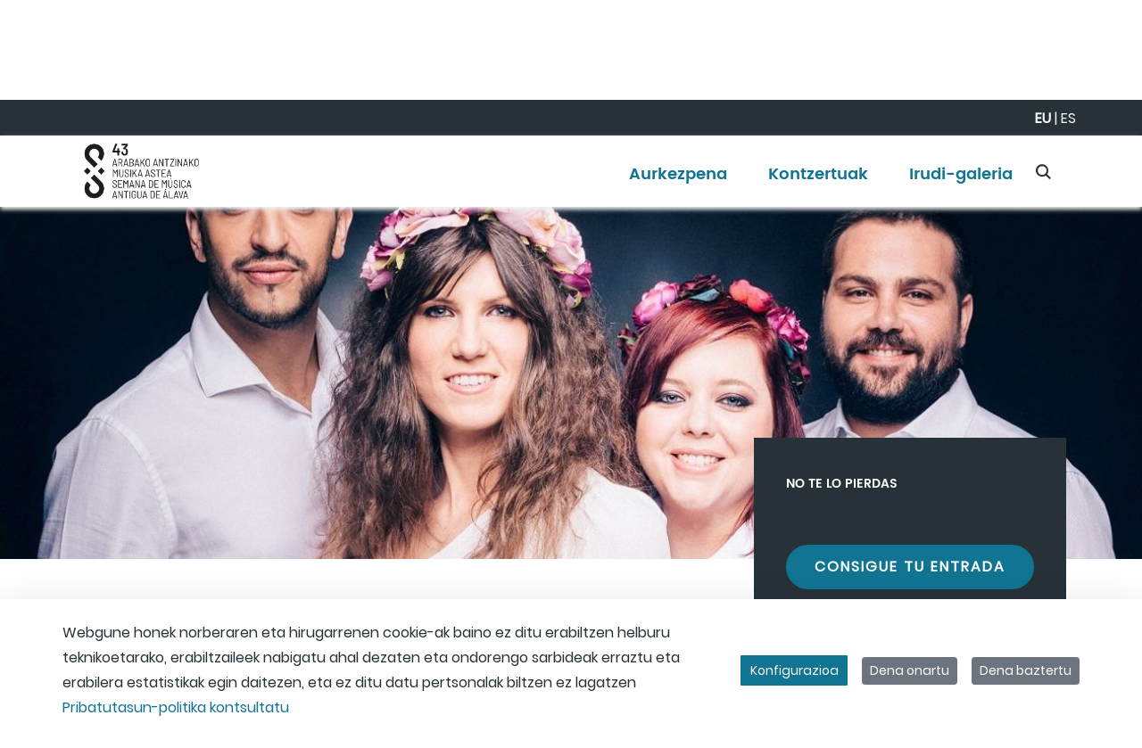

--- FILE ---
content_type: text/html;charset=UTF-8
request_url: https://ama-sma.kulturaraba.eus/eu/-/masterclass-alumnos
body_size: 33861
content:
































	
		
			<!DOCTYPE html>

























































<html class="ltr" dir="ltr" lang="eu-ES">

<head>
	<title>Orgullo barroco Duplicate 1 Duplicate 1 Duplicate 1 Duplicate 1 Duplicate 1 Duplicate 1 Duplicate 1 - ama-sma</title>

	<meta content="initial-scale=1.0, width=device-width" name="viewport" />
































<meta content="text/html; charset=UTF-8" http-equiv="content-type" />












<script type="importmap">{"imports":{"react-dom":"/o/frontend-js-react-web/__liferay__/exports/react-dom.js","@clayui/breadcrumb":"/o/frontend-taglib-clay/__liferay__/exports/@clayui$breadcrumb.js","@clayui/charts":"/o/frontend-taglib-clay/__liferay__/exports/@clayui$charts.js","@clayui/empty-state":"/o/frontend-taglib-clay/__liferay__/exports/@clayui$empty-state.js","react":"/o/frontend-js-react-web/__liferay__/exports/react.js","react-dom-16":"/o/frontend-js-react-web/__liferay__/exports/react-dom-16.js","@clayui/navigation-bar":"/o/frontend-taglib-clay/__liferay__/exports/@clayui$navigation-bar.js","@clayui/icon":"/o/frontend-taglib-clay/__liferay__/exports/@clayui$icon.js","@clayui/table":"/o/frontend-taglib-clay/__liferay__/exports/@clayui$table.js","@clayui/slider":"/o/frontend-taglib-clay/__liferay__/exports/@clayui$slider.js","@clayui/multi-select":"/o/frontend-taglib-clay/__liferay__/exports/@clayui$multi-select.js","@clayui/nav":"/o/frontend-taglib-clay/__liferay__/exports/@clayui$nav.js","@clayui/provider":"/o/frontend-taglib-clay/__liferay__/exports/@clayui$provider.js","@clayui/panel":"/o/frontend-taglib-clay/__liferay__/exports/@clayui$panel.js","@clayui/list":"/o/frontend-taglib-clay/__liferay__/exports/@clayui$list.js","@clayui/date-picker":"/o/frontend-taglib-clay/__liferay__/exports/@clayui$date-picker.js","@clayui/label":"/o/frontend-taglib-clay/__liferay__/exports/@clayui$label.js","@liferay/frontend-js-api/data-set":"/o/frontend-js-dependencies-web/__liferay__/exports/@liferay$js-api$data-set.js","@clayui/core":"/o/frontend-taglib-clay/__liferay__/exports/@clayui$core.js","@clayui/pagination-bar":"/o/frontend-taglib-clay/__liferay__/exports/@clayui$pagination-bar.js","@clayui/layout":"/o/frontend-taglib-clay/__liferay__/exports/@clayui$layout.js","@clayui/multi-step-nav":"/o/frontend-taglib-clay/__liferay__/exports/@clayui$multi-step-nav.js","@liferay/frontend-js-api":"/o/frontend-js-dependencies-web/__liferay__/exports/@liferay$js-api.js","@clayui/toolbar":"/o/frontend-taglib-clay/__liferay__/exports/@clayui$toolbar.js","@clayui/badge":"/o/frontend-taglib-clay/__liferay__/exports/@clayui$badge.js","react-dom-18":"/o/frontend-js-react-web/__liferay__/exports/react-dom-18.js","@clayui/link":"/o/frontend-taglib-clay/__liferay__/exports/@clayui$link.js","@clayui/card":"/o/frontend-taglib-clay/__liferay__/exports/@clayui$card.js","@clayui/tooltip":"/o/frontend-taglib-clay/__liferay__/exports/@clayui$tooltip.js","@clayui/button":"/o/frontend-taglib-clay/__liferay__/exports/@clayui$button.js","@clayui/tabs":"/o/frontend-taglib-clay/__liferay__/exports/@clayui$tabs.js","@clayui/sticker":"/o/frontend-taglib-clay/__liferay__/exports/@clayui$sticker.js","@clayui/form":"/o/frontend-taglib-clay/__liferay__/exports/@clayui$form.js","@clayui/popover":"/o/frontend-taglib-clay/__liferay__/exports/@clayui$popover.js","@clayui/shared":"/o/frontend-taglib-clay/__liferay__/exports/@clayui$shared.js","@clayui/localized-input":"/o/frontend-taglib-clay/__liferay__/exports/@clayui$localized-input.js","@clayui/modal":"/o/frontend-taglib-clay/__liferay__/exports/@clayui$modal.js","@clayui/color-picker":"/o/frontend-taglib-clay/__liferay__/exports/@clayui$color-picker.js","@clayui/pagination":"/o/frontend-taglib-clay/__liferay__/exports/@clayui$pagination.js","@clayui/autocomplete":"/o/frontend-taglib-clay/__liferay__/exports/@clayui$autocomplete.js","@clayui/management-toolbar":"/o/frontend-taglib-clay/__liferay__/exports/@clayui$management-toolbar.js","@clayui/time-picker":"/o/frontend-taglib-clay/__liferay__/exports/@clayui$time-picker.js","@clayui/upper-toolbar":"/o/frontend-taglib-clay/__liferay__/exports/@clayui$upper-toolbar.js","@clayui/loading-indicator":"/o/frontend-taglib-clay/__liferay__/exports/@clayui$loading-indicator.js","@clayui/drop-down":"/o/frontend-taglib-clay/__liferay__/exports/@clayui$drop-down.js","@clayui/data-provider":"/o/frontend-taglib-clay/__liferay__/exports/@clayui$data-provider.js","@liferay/language/":"/o/js/language/","@clayui/css":"/o/frontend-taglib-clay/__liferay__/exports/@clayui$css.js","@clayui/alert":"/o/frontend-taglib-clay/__liferay__/exports/@clayui$alert.js","@clayui/progress-bar":"/o/frontend-taglib-clay/__liferay__/exports/@clayui$progress-bar.js","react-16":"/o/frontend-js-react-web/__liferay__/exports/react-16.js","react-18":"/o/frontend-js-react-web/__liferay__/exports/react-18.js"},"scopes":{}}</script><script data-senna-track="temporary">var Liferay = window.Liferay || {};Liferay.Icons = Liferay.Icons || {};Liferay.Icons.controlPanelSpritemap = 'https://ama-sma.kulturaraba.eus/o/admin-theme/images/clay/icons.svg'; Liferay.Icons.spritemap = 'https://ama-sma.kulturaraba.eus/o/anpwplan-base-theme/images/clay/icons.svg';</script>
<script data-senna-track="permanent" type="text/javascript">window.Liferay = window.Liferay || {}; window.Liferay.CSP = {nonce: ''};</script>
<script data-senna-track="permanent" src="/combo?browserId=chrome&minifierType=js&languageId=eu_ES&t=1768378392679&/o/frontend-js-jquery-web/jquery/jquery.min.js&/o/frontend-js-jquery-web/jquery/init.js&/o/frontend-js-jquery-web/jquery/ajax.js&/o/frontend-js-jquery-web/jquery/bootstrap.bundle.min.js&/o/frontend-js-jquery-web/jquery/collapsible_search.js&/o/frontend-js-jquery-web/jquery/fm.js&/o/frontend-js-jquery-web/jquery/form.js&/o/frontend-js-jquery-web/jquery/popper.min.js&/o/frontend-js-jquery-web/jquery/side_navigation.js" type="text/javascript"></script>
<link data-senna-track="temporary" href="https://ama-sma.kulturaraba.eus/es/-/masterclass-alumnos" rel="canonical" />
<link data-senna-track="temporary" href="https://ama-sma.kulturaraba.eus/es/-/masterclass-alumnos" hreflang="es-ES" rel="alternate" />
<link data-senna-track="temporary" href="https://ama-sma.kulturaraba.eus/es/-/masterclass-alumnos" hreflang="x-default" rel="alternate" />

<meta property="og:locale" content="eu_ES">
<meta property="og:locale:alternate" content="es_ES">
<meta property="og:site_name" content="ama-sma">
<meta property="og:title" content="Orgullo barroco Duplicate 1 Duplicate 1 Duplicate 1 Duplicate 1 Duplicate 1 Duplicate 1 Duplicate 1 - ama-sma - instancia WEB">
<meta property="og:type" content="website">
<meta property="og:url" content="https://ama-sma.kulturaraba.eus/eu/-/orgullo-barroco-duplicate-1-duplicate-1-duplicate-1-duplicate-1-duplicate-1-duplicate-1-duplicate-1-1">


<link href="/documents/2510406/2516681/favicon.ico/df27d956-d96f-319a-ce09-17638ea464e5" rel="apple-touch-icon" />
<link href="/documents/2510406/2516681/favicon.ico/df27d956-d96f-319a-ce09-17638ea464e5" rel="icon" />



<link class="lfr-css-file" data-senna-track="temporary" href="https://ama-sma.kulturaraba.eus/o/anpwplan-base-theme/css/clay.css?browserId=chrome&amp;themeId=anpwplanbasetheme_WAR_anpwplanbasetheme&amp;minifierType=css&amp;languageId=eu_ES&amp;t=1763965174000" id="liferayAUICSS" rel="stylesheet" type="text/css" />









	<link href="/combo?browserId=chrome&amp;minifierType=css&amp;themeId=anpwplanbasetheme_WAR_anpwplanbasetheme&amp;languageId=eu_ES&amp;com_liferay_asset_publisher_web_portlet_AssetPublisherPortlet_INSTANCE_7VLJsCPynnI0:%2Fo%2Fasset-publisher-web%2Fcss%2Fmain.css&amp;com_liferay_cookies_banner_web_portlet_CookiesBannerPortlet:%2Fo%2Fcookies-banner-web%2Fcookies_banner%2Fcss%2Fmain.css&amp;com_liferay_journal_content_web_portlet_JournalContentPortlet_INSTANCE_footer_logo_img:%2Fo%2Fjournal-content-web%2Fcss%2Fmain.css&amp;com_liferay_portal_search_web_search_bar_portlet_SearchBarPortlet_INSTANCE_header_search_input:%2Fo%2Fportal-search-web%2Fcss%2Fmain.css&amp;com_liferay_product_navigation_product_menu_web_portlet_ProductMenuPortlet:%2Fo%2Fproduct-navigation-product-menu-web%2Fcss%2Fmain.css&amp;com_liferay_product_navigation_user_personal_bar_web_portlet_ProductNavigationUserPersonalBarPortlet:%2Fo%2Fproduct-navigation-user-personal-bar-web%2Fcss%2Fmain.css&amp;com_liferay_site_navigation_menu_web_portlet_SiteNavigationMenuPortlet:%2Fo%2Fsite-navigation-menu-web%2Fcss%2Fmain.css&amp;t=1763965174000" rel="stylesheet" type="text/css"
 data-senna-track="temporary" id="5433a935" />








<script type="text/javascript" data-senna-track="temporary">
	// <![CDATA[
		var Liferay = Liferay || {};

		Liferay.Browser = {
			acceptsGzip: function () {
				return false;
			},

			

			getMajorVersion: function () {
				return 131.0;
			},

			getRevision: function () {
				return '537.36';
			},
			getVersion: function () {
				return '131.0';
			},

			

			isAir: function () {
				return false;
			},
			isChrome: function () {
				return true;
			},
			isEdge: function () {
				return false;
			},
			isFirefox: function () {
				return false;
			},
			isGecko: function () {
				return true;
			},
			isIe: function () {
				return false;
			},
			isIphone: function () {
				return false;
			},
			isLinux: function () {
				return false;
			},
			isMac: function () {
				return true;
			},
			isMobile: function () {
				return false;
			},
			isMozilla: function () {
				return false;
			},
			isOpera: function () {
				return false;
			},
			isRtf: function () {
				return true;
			},
			isSafari: function () {
				return true;
			},
			isSun: function () {
				return false;
			},
			isWebKit: function () {
				return true;
			},
			isWindows: function () {
				return false;
			}
		};

		Liferay.Data = Liferay.Data || {};

		Liferay.Data.ICONS_INLINE_SVG = true;

		Liferay.Data.NAV_SELECTOR = '#navigation';

		Liferay.Data.NAV_SELECTOR_MOBILE = '#navigationCollapse';

		Liferay.Data.isCustomizationView = function () {
			return false;
		};

		Liferay.Data.notices = [
			
		];

		(function () {
			var available = {};

			var direction = {};

			

				available['es_ES'] = 'espainiera\x20\x28Espainia\x29';
				direction['es_ES'] = 'ltr';

			

				available['eu_ES'] = 'euskara\x20\x28Espainia\x29';
				direction['eu_ES'] = 'ltr';

			

				available['fr_FR'] = 'frantsesa\x20\x28Frantzia\x29';
				direction['fr_FR'] = 'ltr';

			

				available['en_US'] = 'ingelesa\x20\x28Ameriketako\x20Estatu\x20Batuak\x29';
				direction['en_US'] = 'ltr';

			

			let _cache = {};

			if (Liferay && Liferay.Language && Liferay.Language._cache) {
				_cache = Liferay.Language._cache;
			}

			Liferay.Language = {
				_cache,
				available,
				direction,
				get: function(key) {
					let value = Liferay.Language._cache[key];

					if (value === undefined) {
						value = key;
					}

					return value;
				}
			};
		})();

		var featureFlags = {"LPD-10964":false,"LPD-37927":false,"LPD-10889":false,"LPS-193884":false,"LPD-30371":false,"LPD-11131":false,"LPS-178642":false,"LPS-193005":false,"LPD-31789":false,"LPD-10562":false,"LPD-11212":false,"COMMERCE-8087":false,"LPD-39304":false,"LPD-13311":false,"LRAC-10757":false,"LPD-35941":false,"LPS-180090":false,"LPS-178052":false,"LPD-21414":false,"LPS-185892":false,"LPS-186620":false,"LPD-40533":false,"LPD-40534":false,"LPS-184404":false,"LPD-40530":false,"LPD-20640":false,"LPS-198183":false,"LPD-38869":false,"LPD-35678":false,"LPD-6378":false,"LPS-153714":false,"LPD-11848":false,"LPS-170670":false,"LPD-7822":false,"LPS-169981":false,"LPD-21926":false,"LPS-177027":false,"LPD-37531":false,"LPD-11003":false,"LPD-36446":false,"LPD-39437":false,"LPS-135430":false,"LPD-20556":false,"LPS-134060":false,"LPS-164563":false,"LPD-32050":false,"LPS-122920":false,"LPS-199086":false,"LPD-35128":false,"LPD-10588":false,"LPD-13778":false,"LPD-11313":false,"LPD-6368":false,"LPD-34594":false,"LPS-202104":false,"LPD-19955":false,"LPD-35443":false,"LPD-39967":false,"LPD-11235":false,"LPD-11232":false,"LPS-196935":false,"LPD-43542":false,"LPS-176691":false,"LPS-197909":false,"LPD-29516":false,"COMMERCE-8949":false,"LPD-11228":false,"LPS-153813":false,"LPD-17809":false,"COMMERCE-13024":false,"LPS-165482":false,"LPS-193551":false,"LPS-197477":false,"LPS-174816":false,"LPS-186360":false,"LPD-30204":false,"LPD-32867":false,"LPS-153332":false,"LPD-35013":false,"LPS-179669":false,"LPS-174417":false,"LPD-44091":false,"LPD-31212":false,"LPD-18221":false,"LPS-155284":false,"LRAC-15017":false,"LPD-19870":false,"LPS-200108":false,"LPD-20131":false,"LPS-159643":false,"LPS-129412":false,"LPS-169837":false,"LPD-20379":false};

		Liferay.FeatureFlags = Object.keys(featureFlags).reduce(
			(acc, key) => ({
				...acc, [key]: featureFlags[key] === 'true' || featureFlags[key] === true
			}), {}
		);

		Liferay.PortletKeys = {
			DOCUMENT_LIBRARY: 'com_liferay_document_library_web_portlet_DLPortlet',
			DYNAMIC_DATA_MAPPING: 'com_liferay_dynamic_data_mapping_web_portlet_DDMPortlet',
			ITEM_SELECTOR: 'com_liferay_item_selector_web_portlet_ItemSelectorPortlet'
		};

		Liferay.PropsValues = {
			JAVASCRIPT_SINGLE_PAGE_APPLICATION_TIMEOUT: 0,
			UPLOAD_SERVLET_REQUEST_IMPL_MAX_SIZE: 104857600000
		};

		Liferay.ThemeDisplay = {

			

			
				getLayoutId: function () {
					return '5';
				},

				

				getLayoutRelativeControlPanelURL: function () {
					return '/eu/group/ama-sma/~/control_panel/manage?p_p_id=com_liferay_asset_publisher_web_portlet_AssetPublisherPortlet_INSTANCE_7VLJsCPynnI0';
				},

				getLayoutRelativeURL: function () {
					return '/eu/detalle';
				},
				getLayoutURL: function () {
					return 'https://ama-sma.kulturaraba.eus/eu/detalle';
				},
				getParentLayoutId: function () {
					return '0';
				},
				isControlPanel: function () {
					return false;
				},
				isPrivateLayout: function () {
					return 'false';
				},
				isVirtualLayout: function () {
					return false;
				},
			

			getBCP47LanguageId: function () {
				return 'eu-ES';
			},
			getCanonicalURL: function () {

				

				return 'https\x3a\x2f\x2fama-sma\x2ekulturaraba\x2eeus\x2feu\x2f-\x2forgullo-barroco-duplicate-1-duplicate-1-duplicate-1-duplicate-1-duplicate-1-duplicate-1-duplicate-1-1';
			},
			getCDNBaseURL: function () {
				return 'https://ama-sma.kulturaraba.eus';
			},
			getCDNDynamicResourcesHost: function () {
				return '';
			},
			getCDNHost: function () {
				return '';
			},
			getCompanyGroupId: function () {
				return '35867';
			},
			getCompanyId: function () {
				return '76522417197000';
			},
			getDefaultLanguageId: function () {
				return 'es_ES';
			},
			getDoAsUserIdEncoded: function () {
				return '';
			},
			getLanguageId: function () {
				return 'eu_ES';
			},
			getParentGroupId: function () {
				return '2510406';
			},
			getPathContext: function () {
				return '';
			},
			getPathImage: function () {
				return '/image';
			},
			getPathJavaScript: function () {
				return '/o/frontend-js-web';
			},
			getPathMain: function () {
				return '/eu/c';
			},
			getPathThemeImages: function () {
				return 'https://ama-sma.kulturaraba.eus/o/anpwplan-base-theme/images';
			},
			getPathThemeRoot: function () {
				return '/o/anpwplan-base-theme';
			},
			getPlid: function () {
				return '6824';
			},
			getPortalURL: function () {
				return 'https://ama-sma.kulturaraba.eus';
			},
			getRealUserId: function () {
				return '35841';
			},
			getRemoteAddr: function () {
				return '172.29.1.5';
			},
			getRemoteHost: function () {
				return '172.29.1.5';
			},
			getScopeGroupId: function () {
				return '2510406';
			},
			getScopeGroupIdOrLiveGroupId: function () {
				return '2510406';
			},
			getSessionId: function () {
				return '';
			},
			getSiteAdminURL: function () {
				return 'https://ama-sma.kulturaraba.eus/group/ama-sma/~/control_panel/manage?p_p_lifecycle=0&p_p_state=maximized&p_p_mode=view';
			},
			getSiteGroupId: function () {
				return '2510406';
			},
			getTimeZone: function() {
				return 'UTC';
			},
			getURLControlPanel: function() {
				return '/eu/group/control_panel?refererPlid=6824';
			},
			getURLHome: function () {
				return 'https\x3a\x2f\x2fama-sma\x2ekulturaraba\x2eeus\x2fweb\x2fguest';
			},
			getUserEmailAddress: function () {
				return '';
			},
			getUserId: function () {
				return '35841';
			},
			getUserName: function () {
				return '';
			},
			isAddSessionIdToURL: function () {
				return false;
			},
			isImpersonated: function () {
				return false;
			},
			isSignedIn: function () {
				return false;
			},

			isStagedPortlet: function () {
				
					
						return true;
					
					
			},

			isStateExclusive: function () {
				return false;
			},
			isStateMaximized: function () {
				return false;
			},
			isStatePopUp: function () {
				return false;
			}
		};

		var themeDisplay = Liferay.ThemeDisplay;

		Liferay.AUI = {

			

			getCombine: function () {
				return true;
			},
			getComboPath: function () {
				return '/combo/?browserId=chrome&minifierType=&languageId=eu_ES&t=1768393572444&';
			},
			getDateFormat: function () {
				return '%Y/%m/%d';
			},
			getEditorCKEditorPath: function () {
				return '/o/frontend-editor-ckeditor-web';
			},
			getFilter: function () {
				var filter = 'raw';

				
					
						filter = 'min';
					
					

				return filter;
			},
			getFilterConfig: function () {
				var instance = this;

				var filterConfig = null;

				if (!instance.getCombine()) {
					filterConfig = {
						replaceStr: '.js' + instance.getStaticResourceURLParams(),
						searchExp: '\\.js$'
					};
				}

				return filterConfig;
			},
			getJavaScriptRootPath: function () {
				return '/o/frontend-js-web';
			},
			getPortletRootPath: function () {
				return '/html/portlet';
			},
			getStaticResourceURLParams: function () {
				return '?browserId=chrome&minifierType=&languageId=eu_ES&t=1768393572444';
			}
		};

		Liferay.authToken = 'VCKquBoz';

		

		Liferay.currentURL = '\x2feu\x2f-\x2fmasterclass-alumnos';
		Liferay.currentURLEncoded = '\x252Feu\x252F-\x252Fmasterclass-alumnos';
	// ]]>
</script>

<script data-senna-track="temporary" type="text/javascript">window.__CONFIG__= {basePath: '',combine: true, defaultURLParams: null, explainResolutions: false, exposeGlobal: false, logLevel: 'warn', moduleType: 'module', namespace:'Liferay', nonce: '', reportMismatchedAnonymousModules: 'warn', resolvePath: '/o/js_resolve_modules', url: '/combo/?browserId=chrome&minifierType=js&languageId=eu_ES&t=1768393572444&', waitTimeout: 60000};</script><script data-senna-track="permanent" src="/o/frontend-js-loader-modules-extender/loader.js?&mac=9WaMmhziBCkScHZwrrVcOR7VZF4=&browserId=chrome&languageId=eu_ES&minifierType=js" type="text/javascript"></script><script data-senna-track="permanent" src="/combo?browserId=chrome&minifierType=js&languageId=eu_ES&t=1768393572444&/o/frontend-js-aui-web/aui/aui/aui-min.js&/o/frontend-js-aui-web/liferay/modules.js&/o/frontend-js-aui-web/liferay/aui_sandbox.js&/o/frontend-js-aui-web/aui/attribute-base/attribute-base-min.js&/o/frontend-js-aui-web/aui/attribute-complex/attribute-complex-min.js&/o/frontend-js-aui-web/aui/attribute-core/attribute-core-min.js&/o/frontend-js-aui-web/aui/attribute-observable/attribute-observable-min.js&/o/frontend-js-aui-web/aui/attribute-extras/attribute-extras-min.js&/o/frontend-js-aui-web/aui/event-custom-base/event-custom-base-min.js&/o/frontend-js-aui-web/aui/event-custom-complex/event-custom-complex-min.js&/o/frontend-js-aui-web/aui/oop/oop-min.js&/o/frontend-js-aui-web/aui/aui-base-lang/aui-base-lang-min.js&/o/frontend-js-aui-web/liferay/dependency.js&/o/frontend-js-aui-web/liferay/util.js&/o/oauth2-provider-web/js/liferay.js&/o/frontend-js-web/liferay/dom_task_runner.js&/o/frontend-js-web/liferay/events.js&/o/frontend-js-web/liferay/lazy_load.js&/o/frontend-js-web/liferay/liferay.js&/o/frontend-js-web/liferay/global.bundle.js&/o/frontend-js-web/liferay/portlet.js&/o/frontend-js-web/liferay/workflow.js" type="text/javascript"></script>
<script data-senna-track="temporary" type="text/javascript">window.Liferay = Liferay || {}; window.Liferay.OAuth2 = {getAuthorizeURL: function() {return 'https://ama-sma.kulturaraba.eus/o/oauth2/authorize';}, getBuiltInRedirectURL: function() {return 'https://ama-sma.kulturaraba.eus/o/oauth2/redirect';}, getIntrospectURL: function() { return 'https://ama-sma.kulturaraba.eus/o/oauth2/introspect';}, getTokenURL: function() {return 'https://ama-sma.kulturaraba.eus/o/oauth2/token';}, getUserAgentApplication: function(externalReferenceCode) {return Liferay.OAuth2._userAgentApplications[externalReferenceCode];}, _userAgentApplications: {}}</script><script data-senna-track="temporary" type="text/javascript">try {var MODULE_MAIN='calendar-web@5.0.105/index';var MODULE_PATH='/o/calendar-web';/**
 * SPDX-FileCopyrightText: (c) 2000 Liferay, Inc. https://liferay.com
 * SPDX-License-Identifier: LGPL-2.1-or-later OR LicenseRef-Liferay-DXP-EULA-2.0.0-2023-06
 */

(function () {
	AUI().applyConfig({
		groups: {
			calendar: {
				base: MODULE_PATH + '/js/legacy/',
				combine: Liferay.AUI.getCombine(),
				filter: Liferay.AUI.getFilterConfig(),
				modules: {
					'liferay-calendar-a11y': {
						path: 'calendar_a11y.js',
						requires: ['calendar'],
					},
					'liferay-calendar-container': {
						path: 'calendar_container.js',
						requires: [
							'aui-alert',
							'aui-base',
							'aui-component',
							'liferay-portlet-base',
						],
					},
					'liferay-calendar-date-picker-sanitizer': {
						path: 'date_picker_sanitizer.js',
						requires: ['aui-base'],
					},
					'liferay-calendar-interval-selector': {
						path: 'interval_selector.js',
						requires: ['aui-base', 'liferay-portlet-base'],
					},
					'liferay-calendar-interval-selector-scheduler-event-link': {
						path: 'interval_selector_scheduler_event_link.js',
						requires: ['aui-base', 'liferay-portlet-base'],
					},
					'liferay-calendar-list': {
						path: 'calendar_list.js',
						requires: [
							'aui-template-deprecated',
							'liferay-scheduler',
						],
					},
					'liferay-calendar-message-util': {
						path: 'message_util.js',
						requires: ['liferay-util-window'],
					},
					'liferay-calendar-recurrence-converter': {
						path: 'recurrence_converter.js',
						requires: [],
					},
					'liferay-calendar-recurrence-dialog': {
						path: 'recurrence.js',
						requires: [
							'aui-base',
							'liferay-calendar-recurrence-util',
						],
					},
					'liferay-calendar-recurrence-util': {
						path: 'recurrence_util.js',
						requires: ['aui-base', 'liferay-util-window'],
					},
					'liferay-calendar-reminders': {
						path: 'calendar_reminders.js',
						requires: ['aui-base'],
					},
					'liferay-calendar-remote-services': {
						path: 'remote_services.js',
						requires: [
							'aui-base',
							'aui-component',
							'liferay-calendar-util',
							'liferay-portlet-base',
						],
					},
					'liferay-calendar-session-listener': {
						path: 'session_listener.js',
						requires: ['aui-base', 'liferay-scheduler'],
					},
					'liferay-calendar-simple-color-picker': {
						path: 'simple_color_picker.js',
						requires: ['aui-base', 'aui-template-deprecated'],
					},
					'liferay-calendar-simple-menu': {
						path: 'simple_menu.js',
						requires: [
							'aui-base',
							'aui-template-deprecated',
							'event-outside',
							'event-touch',
							'widget-modality',
							'widget-position',
							'widget-position-align',
							'widget-position-constrain',
							'widget-stack',
							'widget-stdmod',
						],
					},
					'liferay-calendar-util': {
						path: 'calendar_util.js',
						requires: [
							'aui-datatype',
							'aui-io',
							'aui-scheduler',
							'aui-toolbar',
							'autocomplete',
							'autocomplete-highlighters',
						],
					},
					'liferay-scheduler': {
						path: 'scheduler.js',
						requires: [
							'async-queue',
							'aui-datatype',
							'aui-scheduler',
							'dd-plugin',
							'liferay-calendar-a11y',
							'liferay-calendar-message-util',
							'liferay-calendar-recurrence-converter',
							'liferay-calendar-recurrence-util',
							'liferay-calendar-util',
							'liferay-scheduler-event-recorder',
							'liferay-scheduler-models',
							'promise',
							'resize-plugin',
						],
					},
					'liferay-scheduler-event-recorder': {
						path: 'scheduler_event_recorder.js',
						requires: [
							'dd-plugin',
							'liferay-calendar-util',
							'resize-plugin',
						],
					},
					'liferay-scheduler-models': {
						path: 'scheduler_models.js',
						requires: [
							'aui-datatype',
							'dd-plugin',
							'liferay-calendar-util',
						],
					},
				},
				root: MODULE_PATH + '/js/legacy/',
			},
		},
	});
})();
} catch(error) {console.error(error);}try {var MODULE_MAIN='contacts-web@5.0.65/index';var MODULE_PATH='/o/contacts-web';/**
 * SPDX-FileCopyrightText: (c) 2000 Liferay, Inc. https://liferay.com
 * SPDX-License-Identifier: LGPL-2.1-or-later OR LicenseRef-Liferay-DXP-EULA-2.0.0-2023-06
 */

(function () {
	AUI().applyConfig({
		groups: {
			contactscenter: {
				base: MODULE_PATH + '/js/legacy/',
				combine: Liferay.AUI.getCombine(),
				filter: Liferay.AUI.getFilterConfig(),
				modules: {
					'liferay-contacts-center': {
						path: 'main.js',
						requires: [
							'aui-io-plugin-deprecated',
							'aui-toolbar',
							'autocomplete-base',
							'datasource-io',
							'json-parse',
							'liferay-portlet-base',
							'liferay-util-window',
						],
					},
				},
				root: MODULE_PATH + '/js/legacy/',
			},
		},
	});
})();
} catch(error) {console.error(error);}try {var MODULE_MAIN='@liferay/document-library-web@6.0.198/index';var MODULE_PATH='/o/document-library-web';/**
 * SPDX-FileCopyrightText: (c) 2000 Liferay, Inc. https://liferay.com
 * SPDX-License-Identifier: LGPL-2.1-or-later OR LicenseRef-Liferay-DXP-EULA-2.0.0-2023-06
 */

(function () {
	AUI().applyConfig({
		groups: {
			dl: {
				base: MODULE_PATH + '/js/legacy/',
				combine: Liferay.AUI.getCombine(),
				filter: Liferay.AUI.getFilterConfig(),
				modules: {
					'document-library-upload-component': {
						path: 'DocumentLibraryUpload.js',
						requires: [
							'aui-component',
							'aui-data-set-deprecated',
							'aui-overlay-manager-deprecated',
							'aui-overlay-mask-deprecated',
							'aui-parse-content',
							'aui-progressbar',
							'aui-template-deprecated',
							'liferay-search-container',
							'querystring-parse-simple',
							'uploader',
						],
					},
				},
				root: MODULE_PATH + '/js/legacy/',
			},
		},
	});
})();
} catch(error) {console.error(error);}try {var MODULE_MAIN='dynamic-data-mapping-web@5.0.115/index';var MODULE_PATH='/o/dynamic-data-mapping-web';/**
 * SPDX-FileCopyrightText: (c) 2000 Liferay, Inc. https://liferay.com
 * SPDX-License-Identifier: LGPL-2.1-or-later OR LicenseRef-Liferay-DXP-EULA-2.0.0-2023-06
 */

(function () {
	const LiferayAUI = Liferay.AUI;

	AUI().applyConfig({
		groups: {
			ddm: {
				base: MODULE_PATH + '/js/legacy/',
				combine: Liferay.AUI.getCombine(),
				filter: LiferayAUI.getFilterConfig(),
				modules: {
					'liferay-ddm-form': {
						path: 'ddm_form.js',
						requires: [
							'aui-base',
							'aui-datatable',
							'aui-datatype',
							'aui-image-viewer',
							'aui-parse-content',
							'aui-set',
							'aui-sortable-list',
							'json',
							'liferay-form',
							'liferay-map-base',
							'liferay-translation-manager',
							'liferay-util-window',
						],
					},
					'liferay-portlet-dynamic-data-mapping': {
						condition: {
							trigger: 'liferay-document-library',
						},
						path: 'main.js',
						requires: [
							'arraysort',
							'aui-form-builder-deprecated',
							'aui-form-validator',
							'aui-map',
							'aui-text-unicode',
							'json',
							'liferay-menu',
							'liferay-translation-manager',
							'liferay-util-window',
							'text',
						],
					},
					'liferay-portlet-dynamic-data-mapping-custom-fields': {
						condition: {
							trigger: 'liferay-document-library',
						},
						path: 'custom_fields.js',
						requires: ['liferay-portlet-dynamic-data-mapping'],
					},
				},
				root: MODULE_PATH + '/js/legacy/',
			},
		},
	});
})();
} catch(error) {console.error(error);}try {var MODULE_MAIN='exportimport-web@5.0.100/index';var MODULE_PATH='/o/exportimport-web';/**
 * SPDX-FileCopyrightText: (c) 2000 Liferay, Inc. https://liferay.com
 * SPDX-License-Identifier: LGPL-2.1-or-later OR LicenseRef-Liferay-DXP-EULA-2.0.0-2023-06
 */

(function () {
	AUI().applyConfig({
		groups: {
			exportimportweb: {
				base: MODULE_PATH + '/js/legacy/',
				combine: Liferay.AUI.getCombine(),
				filter: Liferay.AUI.getFilterConfig(),
				modules: {
					'liferay-export-import-export-import': {
						path: 'main.js',
						requires: [
							'aui-datatype',
							'aui-dialog-iframe-deprecated',
							'aui-modal',
							'aui-parse-content',
							'aui-toggler',
							'liferay-portlet-base',
							'liferay-util-window',
						],
					},
				},
				root: MODULE_PATH + '/js/legacy/',
			},
		},
	});
})();
} catch(error) {console.error(error);}try {var MODULE_MAIN='frontend-editor-alloyeditor-web@5.0.56/index';var MODULE_PATH='/o/frontend-editor-alloyeditor-web';/**
 * SPDX-FileCopyrightText: (c) 2000 Liferay, Inc. https://liferay.com
 * SPDX-License-Identifier: LGPL-2.1-or-later OR LicenseRef-Liferay-DXP-EULA-2.0.0-2023-06
 */

(function () {
	AUI().applyConfig({
		groups: {
			alloyeditor: {
				base: MODULE_PATH + '/js/legacy/',
				combine: Liferay.AUI.getCombine(),
				filter: Liferay.AUI.getFilterConfig(),
				modules: {
					'liferay-alloy-editor': {
						path: 'alloyeditor.js',
						requires: [
							'aui-component',
							'liferay-portlet-base',
							'timers',
						],
					},
					'liferay-alloy-editor-source': {
						path: 'alloyeditor_source.js',
						requires: [
							'aui-debounce',
							'liferay-fullscreen-source-editor',
							'liferay-source-editor',
							'plugin',
						],
					},
				},
				root: MODULE_PATH + '/js/legacy/',
			},
		},
	});
})();
} catch(error) {console.error(error);}try {var MODULE_MAIN='frontend-js-components-web@2.0.80/index';var MODULE_PATH='/o/frontend-js-components-web';/**
 * SPDX-FileCopyrightText: (c) 2000 Liferay, Inc. https://liferay.com
 * SPDX-License-Identifier: LGPL-2.1-or-later OR LicenseRef-Liferay-DXP-EULA-2.0.0-2023-06
 */

(function () {
	AUI().applyConfig({
		groups: {
			components: {

				// eslint-disable-next-line
				mainModule: MODULE_MAIN,
			},
		},
	});
})();
} catch(error) {console.error(error);}try {var MODULE_MAIN='@liferay/frontend-js-react-web@5.0.54/index';var MODULE_PATH='/o/frontend-js-react-web';/**
 * SPDX-FileCopyrightText: (c) 2000 Liferay, Inc. https://liferay.com
 * SPDX-License-Identifier: LGPL-2.1-or-later OR LicenseRef-Liferay-DXP-EULA-2.0.0-2023-06
 */

(function () {
	AUI().applyConfig({
		groups: {
			react: {

				// eslint-disable-next-line
				mainModule: MODULE_MAIN,
			},
		},
	});
})();
} catch(error) {console.error(error);}try {var MODULE_MAIN='@liferay/frontend-js-state-web@1.0.30/index';var MODULE_PATH='/o/frontend-js-state-web';/**
 * SPDX-FileCopyrightText: (c) 2000 Liferay, Inc. https://liferay.com
 * SPDX-License-Identifier: LGPL-2.1-or-later OR LicenseRef-Liferay-DXP-EULA-2.0.0-2023-06
 */

(function () {
	AUI().applyConfig({
		groups: {
			state: {

				// eslint-disable-next-line
				mainModule: MODULE_MAIN,
			},
		},
	});
})();
} catch(error) {console.error(error);}try {var MODULE_MAIN='portal-search-web@6.0.148/index';var MODULE_PATH='/o/portal-search-web';/**
 * SPDX-FileCopyrightText: (c) 2000 Liferay, Inc. https://liferay.com
 * SPDX-License-Identifier: LGPL-2.1-or-later OR LicenseRef-Liferay-DXP-EULA-2.0.0-2023-06
 */

(function () {
	AUI().applyConfig({
		groups: {
			search: {
				base: MODULE_PATH + '/js/',
				combine: Liferay.AUI.getCombine(),
				filter: Liferay.AUI.getFilterConfig(),
				modules: {
					'liferay-search-custom-range-facet': {
						path: 'custom_range_facet.js',
						requires: ['aui-form-validator'],
					},
				},
				root: MODULE_PATH + '/js/',
			},
		},
	});
})();
} catch(error) {console.error(error);}try {var MODULE_MAIN='portal-workflow-kaleo-designer-web@5.0.146/index';var MODULE_PATH='/o/portal-workflow-kaleo-designer-web';/**
 * SPDX-FileCopyrightText: (c) 2000 Liferay, Inc. https://liferay.com
 * SPDX-License-Identifier: LGPL-2.1-or-later OR LicenseRef-Liferay-DXP-EULA-2.0.0-2023-06
 */

(function () {
	AUI().applyConfig({
		groups: {
			'kaleo-designer': {
				base: MODULE_PATH + '/designer/js/legacy/',
				combine: Liferay.AUI.getCombine(),
				filter: Liferay.AUI.getFilterConfig(),
				modules: {
					'liferay-kaleo-designer-autocomplete-util': {
						path: 'autocomplete_util.js',
						requires: ['autocomplete', 'autocomplete-highlighters'],
					},
					'liferay-kaleo-designer-definition-diagram-controller': {
						path: 'definition_diagram_controller.js',
						requires: [
							'liferay-kaleo-designer-field-normalizer',
							'liferay-kaleo-designer-utils',
						],
					},
					'liferay-kaleo-designer-dialogs': {
						path: 'dialogs.js',
						requires: ['liferay-util-window'],
					},
					'liferay-kaleo-designer-editors': {
						path: 'editors.js',
						requires: [
							'aui-ace-editor',
							'aui-ace-editor-mode-xml',
							'aui-base',
							'aui-datatype',
							'aui-node',
							'liferay-kaleo-designer-autocomplete-util',
							'liferay-kaleo-designer-utils',
						],
					},
					'liferay-kaleo-designer-field-normalizer': {
						path: 'field_normalizer.js',
						requires: ['liferay-kaleo-designer-remote-services'],
					},
					'liferay-kaleo-designer-nodes': {
						path: 'nodes.js',
						requires: [
							'aui-datatable',
							'aui-datatype',
							'aui-diagram-builder',
							'liferay-kaleo-designer-editors',
							'liferay-kaleo-designer-utils',
						],
					},
					'liferay-kaleo-designer-remote-services': {
						path: 'remote_services.js',
						requires: ['aui-io'],
					},
					'liferay-kaleo-designer-templates': {
						path: 'templates.js',
						requires: ['aui-tpl-snippets-deprecated'],
					},
					'liferay-kaleo-designer-utils': {
						path: 'utils.js',
						requires: [],
					},
					'liferay-kaleo-designer-xml-definition': {
						path: 'xml_definition.js',
						requires: [
							'aui-base',
							'aui-component',
							'dataschema-xml',
							'datatype-xml',
						],
					},
					'liferay-kaleo-designer-xml-definition-serializer': {
						path: 'xml_definition_serializer.js',
						requires: ['escape', 'liferay-kaleo-designer-xml-util'],
					},
					'liferay-kaleo-designer-xml-util': {
						path: 'xml_util.js',
						requires: ['aui-base'],
					},
					'liferay-portlet-kaleo-designer': {
						path: 'main.js',
						requires: [
							'aui-ace-editor',
							'aui-ace-editor-mode-xml',
							'aui-tpl-snippets-deprecated',
							'dataschema-xml',
							'datasource',
							'datatype-xml',
							'event-valuechange',
							'io-form',
							'liferay-kaleo-designer-autocomplete-util',
							'liferay-kaleo-designer-editors',
							'liferay-kaleo-designer-nodes',
							'liferay-kaleo-designer-remote-services',
							'liferay-kaleo-designer-utils',
							'liferay-kaleo-designer-xml-util',
							'liferay-util-window',
						],
					},
				},
				root: MODULE_PATH + '/designer/js/legacy/',
			},
		},
	});
})();
} catch(error) {console.error(error);}try {var MODULE_MAIN='staging-processes-web@5.0.65/index';var MODULE_PATH='/o/staging-processes-web';/**
 * SPDX-FileCopyrightText: (c) 2000 Liferay, Inc. https://liferay.com
 * SPDX-License-Identifier: LGPL-2.1-or-later OR LicenseRef-Liferay-DXP-EULA-2.0.0-2023-06
 */

(function () {
	AUI().applyConfig({
		groups: {
			stagingprocessesweb: {
				base: MODULE_PATH + '/js/legacy/',
				combine: Liferay.AUI.getCombine(),
				filter: Liferay.AUI.getFilterConfig(),
				modules: {
					'liferay-staging-processes-export-import': {
						path: 'main.js',
						requires: [
							'aui-datatype',
							'aui-dialog-iframe-deprecated',
							'aui-modal',
							'aui-parse-content',
							'aui-toggler',
							'liferay-portlet-base',
							'liferay-util-window',
						],
					},
				},
				root: MODULE_PATH + '/js/legacy/',
			},
		},
	});
})();
} catch(error) {console.error(error);}</script>




<script type="text/javascript" data-senna-track="temporary">
	// <![CDATA[
		
			
				
		

		
	// ]]>
</script>





	
		

			

			
				<script async src="https://www.googletagmanager.com/gtag/js?id=GTM-KBQ32M5"></script>

				
			
		
		



	
		

			

			
		
		



	
		

			

			
		
	












	













	
	<link data-senna-track="temporary" href="/o/social-bookmarks-taglib/css/main.css?browserId=chrome&themeId=anpwplanbasetheme_WAR_anpwplanbasetheme&minifierType=css&languageId=eu_ES&t=1763965174000" rel="stylesheet" type="text/css" />










<link class="lfr-css-file" data-senna-track="temporary" href="https://ama-sma.kulturaraba.eus/o/anpwplan-base-theme/css/main.css?browserId=chrome&amp;themeId=anpwplanbasetheme_WAR_anpwplanbasetheme&amp;minifierType=css&amp;languageId=eu_ES&amp;t=1763965174000" id="liferayThemeCSS" rel="stylesheet" type="text/css" />








	<style data-senna-track="senna" type="text/css">

		

			

		

			

		

			

		

			

		

			

		

			

		

			

		

			

		

			

		

			

		

			

		

			

		

			

		

	</style>


<style data-senna-track="temporary" type="text/css">
</style>
<link data-senna-track="permanent" href="/o/frontend-js-aui-web/alloy_ui.css?&mac=favIEq7hPo8AEd6k+N5OVADEEls=&browserId=chrome&languageId=eu_ES&minifierType=css&themeId=anpwplanbasetheme_WAR_anpwplanbasetheme" rel="stylesheet"></link>
<script type="module">
import {init} from '/o/frontend-js-spa-web/__liferay__/index.js';
{
init({"navigationExceptionSelectors":":not([target=\"_blank\"]):not([data-senna-off]):not([data-resource-href]):not([data-cke-saved-href]):not([data-cke-saved-href])","cacheExpirationTime":-1,"clearScreensCache":true,"portletsBlacklist":["com_liferay_login_web_portlet_CreateAccountPortlet","com_liferay_site_navigation_directory_web_portlet_SitesDirectoryPortlet","com_liferay_nested_portlets_web_portlet_NestedPortletsPortlet","com_liferay_questions_web_internal_portlet_QuestionsPortlet","com_liferay_account_admin_web_internal_portlet_AccountUsersRegistrationPortlet","com_liferay_login_web_portlet_ForgotPasswordPortlet","com_liferay_portal_language_override_web_internal_portlet_PLOPortlet","com_liferay_login_web_portlet_LoginPortlet","com_liferay_login_web_portlet_FastLoginPortlet"],"excludedTargetPortlets":["com_liferay_users_admin_web_portlet_UsersAdminPortlet","com_liferay_server_admin_web_portlet_ServerAdminPortlet"],"validStatusCodes":[221,490,494,499,491,496,492,493,495,220],"debugEnabled":false,"loginRedirect":"","excludedPaths":["/c/document_library","/documents","/image","/BISOREA","/estado-carreteras","/GsService","/geobisorea","/geoaraba/services","/geoaraba/rest","/geonetwork","/wmts","/deskargak","/es/perfil-del-contratante-de-diputacion-foral-de-alava","/eu/arabako-foru-aldundiko-kontratatzailearen-profila","/es/perfil-del-contratante-del-instituto-foral-de-bienestar-social","/es/servicios-sociales","/es/perfil-del-contratante-del-instituto-foral-de-la-juventud","/es/urbanismo/divisiones-administrativas","/es/servicios-sociales","/es/viticultura/sanidad-vegetal-del-vinedo"],"preloadCSS":false,"userNotification":{"message":"It looks like this is taking longer than expected.","title":"Oops","timeout":30000},"requestTimeout":0});
}

</script>





















<script type="text/javascript" data-senna-track="temporary">
	if (window.Analytics) {
		window._com_liferay_document_library_analytics_isViewFileEntry = false;
	}
</script>

<script type="text/javascript">
Liferay.on(
	'ddmFieldBlur', function(event) {
		if (window.Analytics) {
			Analytics.send(
				'fieldBlurred',
				'Form',
				{
					fieldName: event.fieldName,
					focusDuration: event.focusDuration,
					formId: event.formId,
					formPageTitle: event.formPageTitle,
					page: event.page,
					title: event.title
				}
			);
		}
	}
);

Liferay.on(
	'ddmFieldFocus', function(event) {
		if (window.Analytics) {
			Analytics.send(
				'fieldFocused',
				'Form',
				{
					fieldName: event.fieldName,
					formId: event.formId,
					formPageTitle: event.formPageTitle,
					page: event.page,
					title:event.title
				}
			);
		}
	}
);

Liferay.on(
	'ddmFormPageShow', function(event) {
		if (window.Analytics) {
			Analytics.send(
				'pageViewed',
				'Form',
				{
					formId: event.formId,
					formPageTitle: event.formPageTitle,
					page: event.page,
					title: event.title
				}
			);
		}
	}
);

Liferay.on(
	'ddmFormSubmit', function(event) {
		if (window.Analytics) {
			Analytics.send(
				'formSubmitted',
				'Form',
				{
					formId: event.formId,
					title: event.title
				}
			);
		}
	}
);

Liferay.on(
	'ddmFormView', function(event) {
		if (window.Analytics) {
			Analytics.send(
				'formViewed',
				'Form',
				{
					formId: event.formId,
					title: event.title
				}
			);
		}
	}
);

</script><script>

</script>














	
</head>

<body class="chrome controls-visible petroleo yui3-skin-sam signed-out public-page site">














































	<nav aria-label="Esteka azkarrak" class="bg-dark cadmin quick-access-nav text-center text-white" id="rine_quickAccessNav">
		
			
				<a class="d-block p-2 sr-only sr-only-focusable text-reset" href="#main-content">
		Eduki nagusira joan
	</a>
			
			
	</nav>











































































<div class="container-fluid p-l-0 p-r-0" id="wrapper">
	<header class="header" id="banner" role="banner">
        <div class="header-top">
            <div class="header-top__content">
                <div class="header-top__logo">


































                </div>
                <div class="header-top__language">






































































	

	<div class="portlet-boundary portlet-boundary_com_liferay_site_navigation_language_web_portlet_SiteNavigationLanguagePortlet_  portlet-static portlet-static-end portlet-barebone portlet-language " id="p_p_id_com_liferay_site_navigation_language_web_portlet_SiteNavigationLanguagePortlet_">
		<span id="p_com_liferay_site_navigation_language_web_portlet_SiteNavigationLanguagePortlet"></span>




	

	
		
			


































	
		
<section class="portlet" id="portlet_com_liferay_site_navigation_language_web_portlet_SiteNavigationLanguagePortlet">


	<div class="portlet-content">

		<div class="autofit-float autofit-row portlet-header">
			<div class="autofit-col autofit-col-expand">
				<h2 class="portlet-title-text">Language Selector</h2>
			</div>

			<div class="autofit-col autofit-col-end">
				<div class="autofit-section">
				</div>
			</div>
		</div>

		
			<div class=" portlet-content-container">
				


	<div class="portlet-body">



	
		
			
				
					







































	

	








	

				

				
					
						


	

		

















<div id="language-selector" class="language-selector pt-2">
        <div class="d-none">
            <span>euskara</span>
            <span>eu</span>
            <span></span>
        </div>
        <span class="text-light"><span class="langtext" title="Euskara"><strong>EU</strong></span></span>
        <span class="text-light">|</span>
        <div class="d-none">
            <span>español</span>
            <span>es</span>
            <span></span>
        </div>
        <a href="/c/portal/update_language?redirect=/eu/-/masterclass-alumnos&p_l_id=6824&languageId=es_ES" class="text-light"><span class="langtext" title="Español">ES</span></a>
        
</div>

	
	
					
				
			
		
	
	


	</div>

			</div>
		
	</div>
</section>
	

		
		







	</div>






                </div>
            </div>
        </div>
        <div class="header-main header-white">
            <div class="container">
                <div class="header-main__content">
                    <div class="header-main__logo">
						<a class="logo custom-logo" href="https://ama-sma.kulturaraba.eus/eu" title="Hona joan: ama-sma">
							<img alt="" src="/image/layout_set_logo?img_id=3014084&amp;t=1768558689288" class="logo-color" />
						</a>
                    </div>
                    <button class="navbar-toggler" type="button" data-toggle="collapse" data-target="#navbarNav" aria-controls="navbarNav" aria-expanded="false" aria-label="Toggle navigation">
                        <span class="navbar-toggler-icon"></span>
                    </button>
                    <div class="header-main__nav">
                        <nav class="navbar navbar-expand-lg">
                            <div class="collapse navbar-collapse" id="navbarNav">






































































	

	<div class="portlet-boundary portlet-boundary_com_liferay_site_navigation_menu_web_portlet_SiteNavigationMenuPortlet_  portlet-static portlet-static-end portlet-barebone portlet-navigation " id="p_p_id_com_liferay_site_navigation_menu_web_portlet_SiteNavigationMenuPortlet_INSTANCE_header_navigation_menu_">
		<span id="p_com_liferay_site_navigation_menu_web_portlet_SiteNavigationMenuPortlet_INSTANCE_header_navigation_menu"></span>




	

	
		
			


































	
		
<section class="portlet" id="portlet_com_liferay_site_navigation_menu_web_portlet_SiteNavigationMenuPortlet_INSTANCE_header_navigation_menu">


	<div class="portlet-content">

		<div class="autofit-float autofit-row portlet-header">
			<div class="autofit-col autofit-col-expand">
				<h2 class="portlet-title-text">Menu Display</h2>
			</div>

			<div class="autofit-col autofit-col-end">
				<div class="autofit-section">
				</div>
			</div>
		</div>

		
			<div class=" portlet-content-container">
				


	<div class="portlet-body">



	
		
			
				
					







































	

	








	

				

				
					
						


	

		




















	

		

		
			
				
        <div class="collapse navbar-collapse menu-color" id="navbarNav">
            <ul aria-label="Guneko orriak" class="nav navbar-nav navbar-site navbar-nav-multilevel" role="menubar">
                        

                        

                        <li
                            id="layout_2520591"
                            class="lfr-nav-item nav-item "
                            role="presentation"
                        >
                            <a
                                aria-labelledby="layout_2520591_text"
                                class="nav-link text-truncate"
                                
                                
                                data-target="#collapse2520591"
                                aria-controls="collapse2520591"
                                role="menuitem"
                                href="https://ama-sma.kulturaraba.eus/eu/aurkezpena"
                            >
                                <span class="text-truncate">
                                    <span id="layout_2520591_text"> Aurkezpena </span>
                                    
                                </span>
                            </a>

                        </li>
                        

                        

                        <li
                            id="layout_2520445"
                            class="lfr-nav-item nav-item "
                            role="presentation"
                        >
                            <a
                                aria-labelledby="layout_2520445_text"
                                class="nav-link text-truncate"
                                
                                
                                data-target="#collapse2520445"
                                aria-controls="collapse2520445"
                                role="menuitem"
                                href="https://ama-sma.kulturaraba.eus/eu/kontzertuak"
                            >
                                <span class="text-truncate">
                                    <span id="layout_2520445_text"> Kontzertuak </span>
                                    
                                </span>
                            </a>

                        </li>
                        

                        

                        <li
                            id="layout_2520446"
                            class="lfr-nav-item nav-item "
                            role="presentation"
                        >
                            <a
                                aria-labelledby="layout_2520446_text"
                                class="nav-link text-truncate"
                                
                                
                                data-target="#collapse2520446"
                                aria-controls="collapse2520446"
                                role="menuitem"
                                href="https://ama-sma.kulturaraba.eus/eu/sma-ama-irudi-galeria"
                            >
                                <span class="text-truncate">
                                    <span id="layout_2520446_text"> Irudi-galeria </span>
                                    
                                </span>
                            </a>

                        </li>
            </ul>
        </div>
<script>
AUI().use(
  'liferay-navigation-interaction',
function(A) {
(function() {
var $ = AUI.$;var _ = AUI._;		var navigation = A.one('#navbar_com_liferay_site_navigation_menu_web_portlet_SiteNavigationMenuPortlet_INSTANCE_header_navigation_menu');

		Liferay.Data.NAV_INTERACTION_LIST_SELECTOR = '.navbar-site';
		Liferay.Data.NAV_LIST_SELECTOR = '.navbar-site';

		if (navigation) {
			navigation.plug(Liferay.NavigationInteraction);
		}
})();
});

</script>
			
			
		
	
	
	
	


	
	
					
				
			
		
	
	


	</div>

			</div>
		
	</div>
</section>
	

		
		







	</div>






                                <div class="header-main__search">






































































	

	<div class="portlet-boundary portlet-boundary_com_liferay_portal_search_web_search_bar_portlet_SearchBarPortlet_  portlet-static portlet-static-end portlet-barebone portlet-search-bar " id="p_p_id_com_liferay_portal_search_web_search_bar_portlet_SearchBarPortlet_INSTANCE_header_search_input_">
		<span id="p_com_liferay_portal_search_web_search_bar_portlet_SearchBarPortlet_INSTANCE_header_search_input"></span>




	

	
		
			


































	
		
<section class="portlet" id="portlet_com_liferay_portal_search_web_search_bar_portlet_SearchBarPortlet_INSTANCE_header_search_input">


	<div class="portlet-content">

		<div class="autofit-float autofit-row portlet-header">
			<div class="autofit-col autofit-col-expand">
				<h2 class="portlet-title-text">Bilaketa barra</h2>
			</div>

			<div class="autofit-col autofit-col-end">
				<div class="autofit-section">
				</div>
			</div>
		</div>

		
			<div class=" portlet-content-container">
				


	<div class="portlet-body">



	
		
			
				
					







































	

	








	

				

				
					
						


	

		


















	
	
		<form action="https://ama-sma.kulturaraba.eus/eu/busqueda" id="dkrk___fm" method="get" name="dkrk___fm">
			

			

			





































				
					
						<div id="_com_liferay_portal_search_web_search_bar_portlet_SearchBarPortlet_INSTANCE_header_search_input_reactSearchBar">
							<div id="hpud"></div><script type="module">
import {ReactSearchBar as componentModule} from '/o/portal-search-web/__liferay__/index.js';
import {render} from '/o/portal-template-react-renderer-impl/__liferay__/index.js';
{
render(componentModule, {"isSearchExperiencesSupported":true,"letUserChooseScope":false,"componentId":null,"selectedEverythingSearchScope":false,"retainFacetSelections":false,"scopeParameterStringEverything":"everything","locale":{"unicodeLocaleKeys":[],"country":"ES","ISO3Language":"eus","displayName":"euskera (España)","displayVariant":"","language":"eu","displayLanguage":"euskera","script":"","unicodeLocaleAttributes":[],"displayCountry":"España","ISO3Country":"ESP","variant":"","extensionKeys":[],"displayScript":""},"suggestionsDisplayThreshold":2,"isDXP":true,"scopeParameterStringCurrentSite":"this-site","suggestionsContributorConfiguration":"[{\"attributes\":{\"characterThreshold\":\"\",\"fields\":[],\"includeAssetSearchSummary\":true,\"includeAssetURL\":true,\"sxpBlueprintExternalReferenceCode\":\"74358b7a-ddbc-0c3c-66d8-b4d012752173\"},\"contributorName\":\"sxpBlueprint\",\"displayGroupName\":\" \",\"size\":\"5\"}]","destinationFriendlyURL":"\/busqueda","emptySearchEnabled":false,"scopeParameterName":"scope","keywordsParameterName":"q","portletId":"com_liferay_portal_search_web_search_bar_portlet_SearchBarPortlet_INSTANCE_header_search_input","paginationStartParameterName":"","searchURL":"https:\/\/ama-sma.kulturaraba.eus\/eu\/busqueda","suggestionsURL":"\/o\/search\/v1.0\/suggestions","initialKeywords":"","portletNamespace":"_com_liferay_portal_search_web_search_bar_portlet_SearchBarPortlet_INSTANCE_header_search_input_"}, 'hpud');
}

</script>
						</div>
					
					
				
			
		</form>

		<script type="module">
import {SearchBar as ComponentModule} from '/o/portal-search-web/__liferay__/index.js';
{
Liferay.component('__UNNAMED_COMPONENT__dba824e1-192d-3ec6-24a4-b1b11d78fe92', new ComponentModule({"formId":"dkrk___fm","namespace":"_com_liferay_portal_search_web_search_bar_portlet_SearchBarPortlet_INSTANCE_header_search_input_","spritemap":"https:\/\/ama-sma.kulturaraba.eus\/o\/anpwplan-base-theme\/images\/clay\/icons.svg","initialKeywords":"","retainFacetSelections":false}), { destroyOnNavigate: true, portletId: 'com_liferay_portal_search_web_search_bar_portlet_SearchBarPortlet_INSTANCE_header_search_input'});
}

</script>
	


	
	
					
				
			
		
	
	


	</div>

			</div>
		
	</div>
</section>
	

		
		







	</div>






<span id="btnSearch" class="icon-parque-buscador"></span>        
                                </div>
                            </div>
                        </nav>
                    </div>
                </div>
            </div>
        </div>
    </header>
	<section id="content">
		<h1 class="hide-accessible">Orgullo barroco Duplicate 1 Duplicate 1 Duplicate 1 Duplicate 1 Duplicate 1 Duplicate 1 Duplicate 1 - ama-sma</h1>






























	

		


















	
	
	
		<style type="text/css">
			.master-layout-fragment .portlet-header {
				display: none;
			}
		</style>

		

		<div class="columns-1" id="main-content" role="main">
	<div class="portlet-layout row">
		<div class="col-md-12 portlet-column portlet-column-only" id="column-1">
			<div class="portlet-dropzone portlet-column-content portlet-column-content-only" id="layout-column_column-1">



































	

	<div class="portlet-boundary portlet-boundary_com_liferay_asset_publisher_web_portlet_AssetPublisherPortlet_  portlet-static portlet-static-end portlet-barebone portlet-asset-publisher " id="p_p_id_com_liferay_asset_publisher_web_portlet_AssetPublisherPortlet_INSTANCE_7VLJsCPynnI0_">
		<span id="p_com_liferay_asset_publisher_web_portlet_AssetPublisherPortlet_INSTANCE_7VLJsCPynnI0"></span>




	

	
		
			


































	
		
<section class="portlet" id="portlet_com_liferay_asset_publisher_web_portlet_AssetPublisherPortlet_INSTANCE_7VLJsCPynnI0">


	<div class="portlet-content">

		<div class="autofit-float autofit-row portlet-header">
			<div class="autofit-col autofit-col-expand">
				<h2 class="portlet-title-text">Eduki publikatzailea</h2>
			</div>

			<div class="autofit-col autofit-col-end">
				<div class="autofit-section">
				</div>
			</div>
		</div>

		
			<div class=" portlet-content-container">
				


	<div class="portlet-body">



	
		
			
				
					







































	

	








	

				

				
					
						


	

		


































	

		

		































<div class="asset-full-content clearfix mb-5 default-asset-publisher no-title " data-fragments-editor-item-id="29235-2518667" data-fragments-editor-item-type="fragments-editor-mapped-item" >

	

	

	
		<div class="align-items-center d-flex mb-2">
			<p class="component-title h4">
				
					<a class="header-back-to lfr-portal-tooltip" href="https://ama-sma.kulturaraba.eus/eu/detalle/-/asset_publisher/7VLJsCPynnI0/?p_r_p_assetEntryId=2518670" title="Atzera" aria-label="Atzera" ><svg class="lexicon-icon lexicon-icon-angle-left" role="presentation" ><use xlink:href="https://ama-sma.kulturaraba.eus/o/anpwplan-base-theme/images/clay/icons.svg#angle-left" /></svg></a>
				

				
			</p>

			
				
			
		</div>
	

	<span class="asset-anchor lfr-asset-anchor" id="2518670"></span>

	

	<div class="asset-content mb-3">
		














































	
	
	
		<div class="journal-content-article " data-analytics-asset-id="7131644" data-analytics-asset-title="Orgullo barroco Duplicate 1 Duplicate 1 Duplicate 1 Duplicate 1 Duplicate 1 Duplicate 1 Duplicate 1" data-analytics-asset-type="web-content" data-analytics-web-content-resource-pk="2518667">
			

			<!-- ESTRUCTURA: INFORMACION FICHA -->
<!-- PLANTILLA: INFORMACION FICHA DETALLE -->


<div class="container-fluid p-0">
    <div class="ruta-detalle__banner">
			<picture data-fileentryid="2516915"><source media="(max-width:300px)" srcset="/o/adaptive-media/image/2516915/Thumbnail-300x300/aphotheoseFichas.jpg?t=1626429977986" /><source media="(max-width:1000px) and (min-width:300px)" srcset="/o/adaptive-media/image/2516915/Preview-1000x0/aphotheoseFichas.jpg?t=1626429977986" /><img alt="" data-fileentryid="2516915" src="/documents/2510406/2516671/aphotheoseFichas.jpg/3b5de330-2b7a-17a5-5eb3-a7e8bd6686fb?t=1626429977986" /></picture> 
        <div class="container">
            <div class="ruta-detalle__nombre">
            </div>
        </div>
    </div>
</div>
<div class="container">
	<div class="row">
		<!-- LA RUTA -->
		<div class="col-12 col-sm-12 col-lg-8">
			<!-- INFORMACION RUTA -->
			<div class="detalle-ruta__content">  
					<div class="title-section">
					    <h2>Masterclass alumnos</h2>
					    <div class="title-section__line"></div>
	 				</div>     
					    <div class="detalle-ruta__col-1">
					        <h3></h3>
					        <p><p class="text-center"><strong>Masterclass alumnos</strong></p>

<p class="text-center">- <i>L´Apotheose</i></p></p>
						</div>  
					    <div class="detalle-ruta__col-1">
					        <h3>PLANTILLA</h3>
					        <p></p>
						</div>  
					    <div class="detalle-ruta__col-1">
					        <h3>EL PROGRAMA</h3>
					        <p></p>
						</div>  
					    <div class="detalle-ruta__col-1">
					        <h3>LOS ARTISTAS</h3>
					        <p></p>
						</div>  
			</div> 
			<!-- /INFORMACION RUTA -->
			<!-- TABS -->
					<div class="tabs-content">
					    <ul class="nav nav-tabs" id="myTab" role="tablist">
					        <li class="nav-item">
					          		<a class="nav-link active" id="home-tab" data-toggle="tab" href="#home" role="tab" aria-controls="home" aria-selected="true"></a>
					        </li>
						</ul>
				      	<div class="tab-content" id="myTabContent">
					        		<div class="tab-pane fade show active" id="home" role="tabpanel" aria-labelledby="home-tab">
					            <p></p>
								</div>
				        </div>     
			</div>
		</div>
		<!-- /TABS -->
	<!-- /LA RUTA -->
	<!-- DATOS GENERALES -->
			<div class="col-12 col-sm-12 col-lg-4">
				<div class="datos-generales__content">
						<h3><p>NO TE LO PIERDAS</p></h3>
					<div class="datos-generales__tags">
					</div>	
			   					<div class="datos-generales__mapa">		
					       				<h5 class="title-datos"></h5>		
						        		<p><center><a class="btn btn-ara-primary" href="#">CONSIGUE TU ENTRADA</a></center></p>
					    		</div>
			   					<div class="datos-generales__mapa">		
					       				<h5 class="title-datos">Fecha y hora</h5>		
						        		<p><p><picture data-fileentryid="2516715"><source media="(max-width:64px)" srcset="/o/adaptive-media/image/2516715/Preview-1000x0/calendar.png?t=1721384317976" /><source media="(max-width:64px) and (min-width:64px)" srcset="/o/adaptive-media/image/2516715/Thumbnail-300x300/calendar.png?t=1721384317976" /><img src="/documents/2510406/2516699/calendar.png/3fd25f3b-0360-1de2-a44d-7c4a561ea001?t=1625655365390&amp;imagePreview=1" data-fileentryid="2516715" /></picture>&nbsp;&nbsp; 11 de septiembre</p>

<p>&nbsp; &nbsp; &nbsp; &nbsp; 12:00, 13:00, 17:00&nbsp; horas</p></p>
					    		</div>
			   					<div class="datos-generales__mapa">		
					       				<h5 class="title-datos">Lugar</h5>		
						        		<p><p><picture data-fileentryid="2516719"><source media="(max-width:64px)" srcset="/o/adaptive-media/image/2516719/Preview-1000x0/place.png?t=1721384317936" /><source media="(max-width:64px) and (min-width:64px)" srcset="/o/adaptive-media/image/2516719/Thumbnail-300x300/place.png?t=1721384317936" /><img src="/documents/2510406/2516699/place.png/f4f94c9a-6e54-4b8b-19bd-e8ed42771945?t=1625655384043&amp;imagePreview=1" data-fileentryid="2516719" /></picture>&nbsp;&nbsp;Auditorio del Conservatorio Jesús Guridi, Vitoria-Gasteiz</p></p>
					    		</div>
			   					<div class="datos-generales__mapa">		
					       				<h5 class="title-datos"></h5>		
						        		<p><p>Colaboración con las Semanas de Música Antigua de Estella y de Logroño</p></p>
					    		</div>
			   					<div class="datos-generales__mapa">		
					       				<h5 class="title-datos"></h5>		
						        		<p><div class="alert alert-primary" role="alert">Entrada gratuita. Aforo limitado. Es necesario reservar entrada</div>

<p>&nbsp;</p>

<p>&nbsp;</p></p>
					    		</div>
			   					<div class="datos-generales__mapa">		
					       				<h5 class="title-datos">Entrada</h5>		
						        		<p><div id="eventbrite-widget-container-158031509499">&nbsp; <script src="https://www.eventbrite.es/static/widgets/eb_widgets.js"></script><script type="text/javascript">
    var exampleCallback = function() {
        console.log('Pedido completo');
    };

    window.EBWidgets.createWidget({
        // Required
        widgetType: 'checkout',
        eventId: '158031509499',
        iframeContainerId: 'eventbrite-widget-container-158031509499',

        // Optional
        iframeContainerHeight: 425,  // Widget height in pixels. Defaults to a minimum of 425px if not provided
        onOrderComplete: exampleCallback  // Method called when an order has successfully completed
    });
</script></div></p>
					    		</div>
				</div>
			</div>
	</div>
</div>
	<!-- /DATOS GENERALES -->
<!-- RUTAS CERCANAS -->
<!-- /RUTAS CERCANAS -->

			
		</div>

		

	





	</div>

	

	

	

	

	

	
		<hr class="separator" />

		<div class="autofit-row autofit-float autofit-row-center asset-details">
			

			

			

			

			
				<div class="autofit-col">
					























<div class="taglib-social-bookmarks" id="ykmt_column_2d_1_0_socialBookmarks">
	
		
		
			<ul class="list-unstyled inline">

				

					<li class="taglib-social-bookmark taglib-social-bookmark-twitter">
						











<div><a class="btn btn-outline-borderless btn-monospaced btn-sm btn-outline-secondary lfr-portal-tooltip" href="https://twitter.com/intent/tweet?text=Orgullo+barroco+Duplicate+1+Duplicate+1+Duplicate+1+Duplicate+1+Duplicate+1+Duplicate+1+Duplicate+1&amp;tw_p=tweetbutton&amp;url=https://ama-sma.kulturaraba.eus/eu/-/orgullo-barroco-duplicate-1-duplicate-1-duplicate-1-duplicate-1-duplicate-1-duplicate-1-duplicate-1-1" title="Twitter" aria-label="Twitter" ><svg class="lexicon-icon lexicon-icon-twitter-x" role="presentation" ><use xlink:href="https://ama-sma.kulturaraba.eus/o/anpwplan-base-theme/images/clay/icons.svg#twitter-x" /></svg></a><div id="ofuk"></div></div>
					</li>

				

					<li class="taglib-social-bookmark taglib-social-bookmark-facebook">
						











<div><a class="btn btn-outline-borderless btn-monospaced btn-sm btn-outline-secondary lfr-portal-tooltip" href="http://www.facebook.com/sharer.php?u=https%3A%2F%2Fama-sma.kulturaraba.eus%2Feu%2F-%2Forgullo-barroco-duplicate-1-duplicate-1-duplicate-1-duplicate-1-duplicate-1-duplicate-1-duplicate-1-1" title="Facebook" aria-label="Facebook" ><svg class="lexicon-icon lexicon-icon-social-facebook" role="presentation" ><use xlink:href="https://ama-sma.kulturaraba.eus/o/anpwplan-base-theme/images/clay/icons.svg#social-facebook" /></svg></a><div id="tphz"></div></div>
					</li>

				

					<li class="taglib-social-bookmark taglib-social-bookmark-linkedin">
						











<div><a class="btn btn-outline-borderless btn-monospaced btn-sm btn-outline-secondary lfr-portal-tooltip" href="http://www.linkedin.com/shareArticle?title=Orgullo+barroco+Duplicate+1+Duplicate+1+Duplicate+1+Duplicate+1+Duplicate+1+Duplicate+1+Duplicate+1&amp;mini=true&amp;url=https%3A%2F%2Fama-sma.kulturaraba.eus%2Feu%2F-%2Forgullo-barroco-duplicate-1-duplicate-1-duplicate-1-duplicate-1-duplicate-1-duplicate-1-duplicate-1-1&amp;summary=" title="LinkedIn" aria-label="LinkedIn" ><svg class="lexicon-icon lexicon-icon-social-linkedin" role="presentation" ><use xlink:href="https://ama-sma.kulturaraba.eus/o/anpwplan-base-theme/images/clay/icons.svg#social-linkedin" /></svg></a><div id="devn"></div></div>
					</li>

				

			</ul>

			
		
	
</div>
				</div>
			
		</div>
	

	

	

	
</div>
	
	



	




	
	
					
				
			
		
	
	


	</div>

			</div>
		
	</div>
</section>
	

		
		







	</div>






</div>
		</div>
	</div>
</div>
	


<form action="#" aria-hidden="true" class="hide" id="hrefFm" method="post" name="hrefFm"><span></span><button hidden type="submit">Ezkutua</button></form>

	
	</section>
	<footer id="footer" role="contentinfo">
        <div class="container">
            <div class="footer">
                <div class="footer-top">
                    <div class="footer-nav">






































































	

	<div class="portlet-boundary portlet-boundary_com_liferay_site_navigation_menu_web_portlet_SiteNavigationMenuPortlet_  portlet-static portlet-static-end portlet-barebone portlet-navigation " id="p_p_id_com_liferay_site_navigation_menu_web_portlet_SiteNavigationMenuPortlet_INSTANCE_footer_navigation_menu_">
		<span id="p_com_liferay_site_navigation_menu_web_portlet_SiteNavigationMenuPortlet_INSTANCE_footer_navigation_menu"></span>




	

	
		
			


































	
		
<section class="portlet" id="portlet_com_liferay_site_navigation_menu_web_portlet_SiteNavigationMenuPortlet_INSTANCE_footer_navigation_menu">


	<div class="portlet-content">

		<div class="autofit-float autofit-row portlet-header">
			<div class="autofit-col autofit-col-expand">
				<h2 class="portlet-title-text">Menu Display</h2>
			</div>

			<div class="autofit-col autofit-col-end">
				<div class="autofit-section">
				</div>
			</div>
		</div>

		
			<div class=" portlet-content-container">
				


	<div class="portlet-body">



	
		
			
				
					







































	

	








	

				

				
					
						


	

		




















	

		

		
			
				


	<div id="navbar_com_liferay_site_navigation_menu_web_portlet_SiteNavigationMenuPortlet_INSTANCE_footer_navigation_menu">
		<ul aria-label="Guneko orriak" class="navbar-blank navbar-nav navbar-site" role="menubar">






					<li class="lfr-nav-item nav-item" id="layout_com_liferay_site_navigation_menu_web_portlet_SiteNavigationMenuPortlet_INSTANCE_footer_navigation_menu_2520510" role="presentation">
						<a  class="nav-link text-truncate" href='https://web.araba.eus/es/politica-de-privacidad'  role="menuitem">
							<span class="text-truncate">

								Pribatutasun politika 
							</span>
						</a>

					</li>





					<li class="lfr-nav-item nav-item" id="layout_com_liferay_site_navigation_menu_web_portlet_SiteNavigationMenuPortlet_INSTANCE_footer_navigation_menu_2520533" role="presentation">
						<a  class="nav-link text-truncate" href='https://web.araba.eus/es/accesibilidad'  role="menuitem">
							<span class="text-truncate">

								Irisgarritasuna 
							</span>
						</a>

					</li>





					<li class="lfr-nav-item nav-item" id="layout_com_liferay_site_navigation_menu_web_portlet_SiteNavigationMenuPortlet_INSTANCE_footer_navigation_menu_2520556" role="presentation">
						<a  class="nav-link text-truncate" href='https://web.araba.eus/eu/salaketa-kanala'  role="menuitem">
							<span class="text-truncate">

								Salaketa kanala 
							</span>
						</a>

					</li>
		</ul>
	</div>

<script>
AUI().use(
  'liferay-navigation-interaction',
function(A) {
(function() {
var $ = AUI.$;var _ = AUI._;		var navigation = A.one('#navbar_com_liferay_site_navigation_menu_web_portlet_SiteNavigationMenuPortlet_INSTANCE_footer_navigation_menu');

		Liferay.Data.NAV_INTERACTION_LIST_SELECTOR = '.navbar-site';
		Liferay.Data.NAV_LIST_SELECTOR = '.navbar-site';

		if (navigation) {
			navigation.plug(Liferay.NavigationInteraction);
		}
})();
});

</script>
			
			
		
	
	
	
	


	
	
					
				
			
		
	
	


	</div>

			</div>
		
	</div>
</section>
	

		
		







	</div>






                    </div>
                </div>
                <div class="footer-bottom__logo">






































































	

	<div class="portlet-boundary portlet-boundary_com_liferay_journal_content_web_portlet_JournalContentPortlet_  portlet-static portlet-static-end portlet-barebone portlet-journal-content " id="p_p_id_com_liferay_journal_content_web_portlet_JournalContentPortlet_INSTANCE_footer_logo_img_">
		<span id="p_com_liferay_journal_content_web_portlet_JournalContentPortlet_INSTANCE_footer_logo_img"></span>




	

	
		
			


































	
		
<section class="portlet" id="portlet_com_liferay_journal_content_web_portlet_JournalContentPortlet_INSTANCE_footer_logo_img">


	<div class="portlet-content">

		<div class="autofit-float autofit-row portlet-header">
			<div class="autofit-col autofit-col-expand">
				<h2 class="portlet-title-text">Logo pie de pagina</h2>
			</div>

			<div class="autofit-col autofit-col-end">
				<div class="autofit-section">












<div class="visible-interaction">

	

	
</div>				</div>
			</div>
		</div>

		
			<div class=" portlet-content-container">
				


	<div class="portlet-body">



	
		
			
				
					







































	

	








	

				

				
					
						


	

		
































	
	
		
			
			
				
					
					
					
					

						

						

							

							<div class="" data-fragments-editor-item-id="29235-2518735" data-fragments-editor-item-type="fragments-editor-mapped-item" >
								
























	
	
	
		<div class="journal-content-article " data-analytics-asset-id="7181648" data-analytics-asset-title="Logo pie de pagina" data-analytics-asset-type="web-content" data-analytics-web-content-resource-pk="2518735">
			

			<!-- ESTRUCTURA: CONTENIDO SIMPLE -->
<!-- PLANTILLA: LOGO -->


	<a href="">
	    <picture data-fileentryid="3012957"><source media="(max-width:300px)" srcset="/o/adaptive-media/image/3012957/Thumbnail-300x300/logo-43-sma.png?t=1749133202833" /><source media="(max-width:550px) and (min-width:300px)" srcset="/o/adaptive-media/image/3012957/Preview-1000x0/logo-43-sma.png?t=1749133202833" /><img alt="" data-fileentryid="3012957" src="/documents/2510406/2516675/logo-43-sma.png/5e791e32-4090-e03a-117a-b8e5a109ecc3?t=1749133202833" /></picture> 
</a>

			
		</div>

		

	



							</div>
						
					
				
			
		
	




	

	

	

	

	




	
	
					
				
			
		
	
	


	</div>

			</div>
		
	</div>
</section>
	

		
		







	</div>






                </div>
                <div class="footer-bottom__rich-text">






































































	

	<div class="portlet-boundary portlet-boundary_com_liferay_journal_content_web_portlet_JournalContentPortlet_  portlet-static portlet-static-end portlet-barebone portlet-journal-content " id="p_p_id_com_liferay_journal_content_web_portlet_JournalContentPortlet_INSTANCE_footer_richtext_">
		<span id="p_com_liferay_journal_content_web_portlet_JournalContentPortlet_INSTANCE_footer_richtext"></span>




	

	
		
			


































	
		
<section class="portlet" id="portlet_com_liferay_journal_content_web_portlet_JournalContentPortlet_INSTANCE_footer_richtext">


	<div class="portlet-content">

		<div class="autofit-float autofit-row portlet-header">
			<div class="autofit-col autofit-col-expand">
				<h2 class="portlet-title-text">Logos faldon</h2>
			</div>

			<div class="autofit-col autofit-col-end">
				<div class="autofit-section">












<div class="visible-interaction">

	

	
</div>				</div>
			</div>
		</div>

		
			<div class=" portlet-content-container">
				


	<div class="portlet-body">



	
		
			
				
					







































	

	








	

				

				
					
						


	

		
































	
	
		
			
			
				
					
					
					
					

						

						

							

							<div class="" data-fragments-editor-item-id="29235-2518702" data-fragments-editor-item-type="fragments-editor-mapped-item" >
								
























	
	
	
		<div class="journal-content-article " data-analytics-asset-id="7182188" data-analytics-asset-title="Logos faldon" data-analytics-asset-type="web-content" data-analytics-web-content-resource-pk="2518702">
			

			<div class="d-md-block">
<div class="row justify-content-center mb-3">
<div class="col-sm-3 text-center" style="color:#ffffff;">Antolatzaileak:</div>
</div>

<div class="row justify-content-center">
<div class="col-sm-6 text-center mt-2"><picture data-fileentryid="2518327"><source media="(max-width:300px)" srcset="/o/adaptive-media/image/2518327/Thumbnail-300x300/araba.png?t=1722417034496" /><source media="(max-width:1000px) and (min-width:300px)" srcset="/o/adaptive-media/image/2518327/Preview-1000x0/araba.png?t=1722417034496" /><img alt="logo Araba" src="/documents/2510406/2516703/araba.png/546ead27-dcd0-a82e-8944-9fbca89fa309?t=1722417034497&amp;imagePreview=1" data-fileentryid="2518327" /></picture></div>

<div class="col-sm-6 text-center"><picture data-fileentryid="2518311"><source media="(max-width:300px)" srcset="/o/adaptive-media/image/2518311/Thumbnail-300x300/kulturaraba.png?t=1722417025430" /><source media="(max-width:1000px) and (min-width:300px)" srcset="/o/adaptive-media/image/2518311/Preview-1000x0/kulturaraba.png?t=1722417025430" /><img alt="Logo Kulturaraba" src="/documents/2510406/2516703/kulturaraba.png/a03b4888-3ead-4b04-b1e0-a8df16e4d98f?t=1722417025429&amp;imagePreview=1" style="height: auto; width: 246px;" data-fileentryid="2518311" /></picture></div>
</div>

<div class="row justify-content-center mb-3">
<div class="col-sm-6 text-center" style="color:#ffffff;"><br />
<br />
Elkarlanean ari dira:</div>

<p>&nbsp;</p>
</div>

<div class="row mt-3 justify-content-center">
<div class="col-sm-4 mt-3"><picture data-fileentryid="2518287"><source media="(max-width:300px)" srcset="/o/adaptive-media/image/2518287/Thumbnail-300x300/festclasica.png?t=1722417025013, /o/adaptive-media/image/2518287/Preview-1000x0/festclasica.png?t=1722417025013 2x" /><source media="(max-width:600px) and (min-width:300px)" srcset="/o/adaptive-media/image/2518287/Preview-1000x0/festclasica.png?t=1722417025013" /><img alt="FestClasica" src="/documents/2510406/2516703/festclasica.png/33f54a3b-1ccf-d475-d294-1db13be69555?t=1722417025013&amp;imagePreview=1" style="height: auto; width: 170.656px;" data-fileentryid="2518287" /></picture><br />
&nbsp;</div>

<div class="col-sm-5"><br />
<picture data-fileentryid="2518291"><source media="(max-width:300px)" srcset="/o/adaptive-media/image/2518291/Thumbnail-300x300/inaem.png?t=1722417025090" /><source media="(max-width:1000px) and (min-width:300px)" srcset="/o/adaptive-media/image/2518291/Preview-1000x0/inaem.png?t=1722417025090" /><img alt="INAEM" src="/documents/2510406/2516703/inaem.png/3f7501eb-0199-1e96-580c-ce4c7d633066?t=1722417025091&amp;imagePreview=1" data-fileentryid="2518291" /></picture></div>
</div>

<div class="row  justify-content-center">
<div class="col-sm-4 mt-2"><picture data-fileentryid="2518279"><source media="(max-width:300px)" srcset="/o/adaptive-media/image/2518279/Thumbnail-300x300/diocesis.png?t=1722417024860" /><source media="(max-width:964px) and (min-width:300px)" srcset="/o/adaptive-media/image/2518279/Preview-1000x0/diocesis.png?t=1722417024860" /><img alt="Diocesis" src="/documents/2510406/2516703/diocesis.png/b255c482-449b-0f23-52b0-3e9bfe033534?t=1722417024861&amp;imagePreview=1" style="display: block; margin-left: auto; margin-right: auto;" data-fileentryid="2518279" /></picture><br />
&nbsp;</div>

<div class="col-sm-4 mt-2"><picture data-fileentryid="2518271"><source media="(max-width:300px)" srcset="/o/adaptive-media/image/2518271/Thumbnail-300x300/Bellas-aartes.png?t=1722417024713" /><source media="(max-width:582px) and (min-width:300px)" srcset="/o/adaptive-media/image/2518271/Preview-1000x0/Bellas-aartes.png?t=1722417024713" /><img alt="Bellas Artes" src="/documents/2510406/2516703/Bellas-aartes.png/2f8b9231-e59b-f0d3-b04c-5f79072fd430?t=1722417024714&amp;imagePreview=1" style="height: auto; width: 153.656px; display: block; margin-left: auto; margin-right: auto;" data-fileentryid="2518271" /></picture></div>

<div class="col-sm-4 mt-2"><picture data-fileentryid="2518307"><source media="(max-width:300px)" srcset="/o/adaptive-media/image/2518307/Thumbnail-300x300/kulturaetxea.png?t=1722417025366" /><source media="(max-width:690px) and (min-width:300px)" srcset="/o/adaptive-media/image/2518307/Preview-1000x0/kulturaetxea.png?t=1722417025366" /><img alt="Ignacio Aldecoa Kultura Etxea" src="/documents/2510406/2516703/kulturaetxea.png/bac776c2-7054-dbcc-7b60-dfd977b06e71?t=1722417025365&amp;imagePreview=1" style="height: auto; width: 150.656px; display: block; margin-left: auto; margin-right: auto;" data-fileentryid="2518307" /></picture></div>

<div class="col-sm-4 mt-2"><picture data-fileentryid="2518299"><source media="(max-width:300px)" srcset="/o/adaptive-media/image/2518299/Thumbnail-300x300/jesus-guridi.png?t=1722417025233" /><source media="(max-width:628px) and (min-width:300px)" srcset="/o/adaptive-media/image/2518299/Preview-1000x0/jesus-guridi.png?t=1722417025233" /><img alt="Conservatorio Jesús Guridi" src="/documents/2510406/2516703/jesus-guridi.png/0e124d98-e2de-f543-d93c-3b76d9adbe10?t=1722417025233&amp;imagePreview=1" style="height: auto; width: 149.656px; display: block; margin-left: auto; margin-right: auto;" data-fileentryid="2518299" /></picture><br />
&nbsp;</div>

<div class="col-sm-4 mt-2"><picture data-fileentryid="2518319"><source media="(max-width:300px)" srcset="/o/adaptive-media/image/2518319/Thumbnail-300x300/musikene.png?t=1722417025590" /><source media="(max-width:357px) and (min-width:300px)" srcset="/o/adaptive-media/image/2518319/Preview-1000x0/musikene.png?t=1722417025590" /><img alt="Musikene" src="/documents/2510406/2516703/musikene.png/c440f9cc-004d-3c5c-7bd7-0157eb4825e6?t=1722417025590&amp;imagePreview=1" style="height: auto; width: 91.6406px; display: block; margin-left: auto; margin-right: auto;" data-fileentryid="2518319" /></picture></div>

<div class="col-sm-4 mt-2"><picture data-fileentryid="2518275"><source media="(max-width:263px)" srcset="/o/adaptive-media/image/2518275/Thumbnail-300x300/catedral.png?t=1722417024790" /><source media="(max-width:366px) and (min-width:263px)" srcset="/o/adaptive-media/image/2518275/Preview-1000x0/catedral.png?t=1722417024790" /><img alt="Catedral" src="/documents/2510406/2516703/catedral.png/bc149c81-3ad9-99b9-4f3b-e761a268c9f2?t=1722417024790&amp;imagePreview=1" style="height: auto; width: 110.656px; display: block; margin-left: auto; margin-right: auto;" data-fileentryid="2518275" /></picture></div>

<div class="col-sm-4 mt-2"><picture data-fileentryid="3012985"><source media="(max-width:300px)" srcset="/o/adaptive-media/image/3012985/Thumbnail-300x300/APDEMA+1.png?t=1755685595066" /><source media="(max-width:1000px) and (min-width:300px)" srcset="/o/adaptive-media/image/3012985/Preview-1000x0/APDEMA+1.png?t=1755685595066" /><img alt="APDEMA" src="/documents/2510406/3012734/APDEMA+1.png/f16d9114-8395-d291-2a84-466e1c1e4dec?t=1755685595068&amp;imagePreview=1" style="display: block; margin-left: auto; margin-right: auto;" data-fileentryid="3012985" /></picture></div>

<div class="col-sm-4 mt-2">&nbsp;
<p style="color:#ffffff"><br />
Antezana/Andetxa</p>
<br />
<br />
&nbsp;</div>

<div class="col-sm-4 mt-2">&nbsp;
<p style="color:#ffffff"><br />
Quintanilla de la Ribera</p>
</div>

<div class="col-sm-4 mt-2"><br />
&nbsp;</div>

<div class="col-sm-4 mt-2">&nbsp;</div>

<div class="col-sm-4 mt-2"><br />
&nbsp;</div>

<div class="col-sm-4 mt-2">&nbsp;</div>

<div class="col-sm-4 mt-2">&nbsp;</div>

<div class="col-sm-4 mt-2">&nbsp;</div>
</div>
</div>

			
		</div>

		

	



							</div>
						
					
				
			
		
	




	

	

	

	

	




	
	
					
				
			
		
	
	


	</div>

			</div>
		
	</div>
</section>
	

		
		







	</div>






                </div>
            </div>
        </div>
        <div class="footer-copy">
            <div class="container">
                <div class="footer-copy__content">
                    <div class="footer-copy__text">
                    </div>
                    <div class="footer-copy__img">
                    </div>
                </div>
            </div>
        </div>
    </footer>
</div>























































































































	









	









<script type="text/javascript">

	
		

			

			
		
	


</script><script>

</script>















	

	

	
		
	



























	
		
	



























	
		
	







































	


<script type="text/javascript">

					window.dataLayer = window.dataLayer || [];
					function gtag(){dataLayer.push(arguments);}
					gtag('js', new Date());
					gtag('config', 'GTM-KBQ32M5');

					

					
				
(function() {var $ = AUI.$;var _ = AUI._;
	var onDestroyPortlet = function () {
		Liferay.detach('messagePosted', onMessagePosted);
		Liferay.detach('destroyPortlet', onDestroyPortlet);
	};

	Liferay.on('destroyPortlet', onDestroyPortlet);

	var onMessagePosted = function (event) {
		if (window.Analytics) {
			const eventProperties = {
				className: event.className,
				classPK: event.classPK,
				commentId: event.commentId,
				text: event.text,
			};

			const blogNode = document.querySelector(
				'[data-analytics-asset-id="' + event.classPK + '"]'
			);

			const dmNode = document.querySelector(
				'[data-analytics-file-entry-id="' + event.classPK + '"]'
			);

			if (blogNode) {
				eventProperties.title = blogNode.dataset.analyticsAssetTitle;
			}
			else if (dmNode) {
				eventProperties.title = dmNode.dataset.analyticsFileEntryTitle;
			}

			Analytics.send('posted', 'Comment', eventProperties);
		}
	};

	Liferay.on('messagePosted', onMessagePosted);
})();

	function getValueByAttribute(node, attr) {
		return (
			node.dataset[attr] ||
			(node.parentElement && node.parentElement.dataset[attr])
		);
	}

	function sendDocumentDownloadedAnalyticsEvent(anchor) {
		var fileEntryId = getValueByAttribute(
			anchor,
			'analyticsFileEntryId'
		);
		var title = getValueByAttribute(
			anchor,
			'analyticsFileEntryTitle'
		);
		var version = getValueByAttribute(
			anchor,
			'analyticsFileEntryVersion'
		);

		if (fileEntryId) {
			Analytics.send('documentDownloaded', 'Document', {
				groupId: themeDisplay.getScopeGroupId(),
				fileEntryId,
				preview:
					!!window._com_liferay_document_library_analytics_isViewFileEntry,
				title,
				version,
			});
		}
	}

	function handleDownloadClick(event) {
		if (window.Analytics) {
			if (event.target.nodeName.toLowerCase() === 'a') {
				sendDocumentDownloadedAnalyticsEvent(
					event.target
				);
			}
			else if (
				event.target.parentNode &&
				event.target.parentNode.nodeName.toLowerCase() === 'a'
			) {
				sendDocumentDownloadedAnalyticsEvent(
					event.target.parentNode
				);
			}
			else {
				var target = event.target;
				var matchTextContent =
					target.textContent &&
					target.textContent.toLowerCase() ===
						'jaitsi';
				var matchTitle =
					target.title && target.title.toLowerCase() === 'download';
				var matchAction = target.action === 'download';
				var matchLexiconIcon = !!target.querySelector(
					'.lexicon-icon-download'
				);
				var matchLexiconClassName = target.classList.contains(
					'lexicon-icon-download'
				);
				var matchParentTitle =
					target.parentNode &&
					target.parentNode.title &&
					target.parentNode.title.toLowerCase() === 'download';
				var matchParentLexiconClassName =
					target.parentNode &&
					target.parentNode.classList.contains('lexicon-icon-download');

				if (
					matchTextContent ||
					matchTitle ||
					matchParentTitle ||
					matchAction ||
					matchLexiconIcon ||
					matchLexiconClassName ||
					matchParentLexiconClassName
				) {
					var selectedFiles = document.querySelectorAll(
						'.form .custom-control-input:checked'
					);

					selectedFiles.forEach(({value}) => {
						var selectedFile = document.querySelector(
							'[data-analytics-file-entry-id="' + value + '"]'
						);

						sendDocumentDownloadedAnalyticsEvent(
							selectedFile
						);
					});
				}
			}
		}
	}

	Liferay.once('destroyPortlet', () => {
		document.body.removeEventListener(
			'click',
			handleDownloadClick
		);
	});

	Liferay.once('portletReady', () => {
		document.body.addEventListener(
			'click',
			handleDownloadClick
		);
	});

(function() {var $ = AUI.$;var _ = AUI._;
	var onVote = function (event) {
		if (window.Analytics) {
			let title = event.contentTitle;

			if (!title) {
				const dmNode = document.querySelector(
					'[data-analytics-file-entry-id="' + event.classPK + '"]'
				);

				if (dmNode) {
					title = dmNode.dataset.analyticsFileEntryTitle;
				}
			}

			Analytics.send('VOTE', 'Ratings', {
				className: event.className,
				classPK: event.classPK,
				ratingType: event.ratingType,
				score: event.score,
				title,
			});
		}
	};

	var onDestroyPortlet = function () {
		Liferay.detach('ratings:vote', onVote);
		Liferay.detach('destroyPortlet', onDestroyPortlet);
	};

	Liferay.on('ratings:vote', onVote);
	Liferay.on('destroyPortlet', onDestroyPortlet);
})();
(function() {var $ = AUI.$;var _ = AUI._;
	var onShare = function (data) {
		if (window.Analytics) {
			Analytics.send('shared', 'SocialBookmarks', {
				className: data.className,
				classPK: data.classPK,
				type: data.type,
				url: data.url,
			});
		}
	};

	var onDestroyPortlet = function () {
		Liferay.detach('socialBookmarks:share', onShare);
		Liferay.detach('destroyPortlet', onDestroyPortlet);
	};

	Liferay.on('socialBookmarks:share', onShare);
	Liferay.on('destroyPortlet', onDestroyPortlet);
})();
(function() {var $ = AUI.$;var _ = AUI._;
	function showDialog(uri, title) {
		Liferay.Util.openModal({
			id: 'sharingDialog',
			iframeBodyCssClass: 'sharing-dialog',
			height: '475px',
			size: 'md',
			title: title,
			url: uri,
		});
	}

	var Sharing = {
		copyLink: function (link) {
			navigator.clipboard.writeText(link);

			Liferay.Util.openToast({
				message:
					'Esteka arbelean kopiatu da.',
			});
		},

		manageCollaborators: function (classNameId, classPK) {
			var manageCollaboratorsParameters = {
				classNameId: classNameId,
				classPK: classPK,
			};

			var manageCollaboratorsURL = Liferay.Util.PortletURL.createPortletURL(
				'https://ama-sma.kulturaraba.eus/eu/group/ama-sma/~/control_panel/manage?p_p_id=com_liferay_sharing_web_portlet_ManageCollaboratorsPortlet&p_p_lifecycle=0&p_p_state=pop_up&p_p_auth=SSFLyd7m',
				manageCollaboratorsParameters
			);

			showDialog(
				manageCollaboratorsURL.toString(),
				'Manage Collaborators'
			);
		},

		share: function (classNameId, classPK, title) {
			var sharingParameters = {
				classNameId: classNameId,
				classPK: classPK,
			};

			var sharingURL = Liferay.Util.PortletURL.createPortletURL(
				'https://ama-sma.kulturaraba.eus/eu/group/ama-sma/~/control_panel/manage?p_p_id=com_liferay_sharing_web_portlet_SharingPortlet&p_p_lifecycle=0&p_p_state=pop_up&p_p_auth=c8j8DRSm',
				sharingParameters
			);

			showDialog(sharingURL.toString(), title);
		},
	};

	Liferay.Sharing = Sharing;
})();

	if (window.svg4everybody && Liferay.Data.ICONS_INLINE_SVG) {
		svg4everybody(
			{
				polyfill: true,
				validate: function (src, svg, use) {
					return !src || !src.startsWith('#');
				}
			}
		);
	}

(function() {var $ = AUI.$;var _ = AUI._;
	Liferay.Util.delegate(
		document,
		'focusin',
		'.portlet',
		function(event) {
			event.delegateTarget.closest('.portlet').classList.add('open');
		}
	);

	Liferay.Util.delegate(
		document,
		'focusout',
		'.portlet',
		function(event) {
			event.delegateTarget.closest('.portlet').classList.remove('open');
		}
	);
})();

	// <![CDATA[

		

		Liferay.currentURL = '\x2feu\x2f-\x2fmasterclass-alumnos';
		Liferay.currentURLEncoded = '\x252Feu\x252F-\x252Fmasterclass-alumnos';

	// ]]>

(function() {var $ = AUI.$;var _ = AUI._;
		import(Liferay.ThemeDisplay.getPathContext() + '/o/frontend-js-web/__liferay__/index.js').then(
			({openToast}) => {
				AUI().use(
					'liferay-session',
					function () {
						Liferay.Session = new Liferay.SessionBase(
							{
								autoExtend: true,
								redirectOnExpire: false,
								redirectUrl: 'https\x3a\x2f\x2fama-sma\x2ekulturaraba\x2eeus\x2fweb\x2fguest',
								sessionLength: 900,
								sessionTimeoutOffset: 70,
								warningLength: 60
							}
						);

						
					}
				);
			}
		)
	})();

		Liferay.once('allPortletsReady', () => {
			document
				.getElementById('p_p_id_com_liferay_asset_publisher_web_portlet_AssetPublisherPortlet_INSTANCE_7VLJsCPynnI0_')
				.scrollIntoView();
		});
	

	
		Liferay.Portlet.register('com_liferay_asset_publisher_web_portlet_AssetPublisherPortlet_INSTANCE_7VLJsCPynnI0');
	

	Liferay.Portlet.onLoad(
		{
			canEditTitle: false,
			columnPos: 0,
			isStatic: 'end',
			namespacedId: 'p_p_id_com_liferay_asset_publisher_web_portlet_AssetPublisherPortlet_INSTANCE_7VLJsCPynnI0_',
			portletId: 'com_liferay_asset_publisher_web_portlet_AssetPublisherPortlet_INSTANCE_7VLJsCPynnI0',
			refreshURL: '\x2feu\x2fc\x2fportal\x2frender_portlet\x3fp_l_id\x3d6824\x26p_p_id\x3dcom_liferay_asset_publisher_web_portlet_AssetPublisherPortlet_INSTANCE_7VLJsCPynnI0\x26p_p_lifecycle\x3d0\x26p_t_lifecycle\x3d0\x26p_p_state\x3dnormal\x26p_p_mode\x3dview\x26p_p_col_id\x3dcolumn-1\x26p_p_col_pos\x3d0\x26p_p_col_count\x3d1\x26p_p_isolated\x3d1\x26currentURL\x3d\x252Feu\x252F-\x252Fmasterclass-alumnos',
			refreshURLData: {"_com_liferay_asset_publisher_web_portlet_AssetPublisherPortlet_INSTANCE_7VLJsCPynnI0_mvcPath":["\/view_content.jsp"],"_com_liferay_asset_publisher_web_portlet_AssetPublisherPortlet_INSTANCE_7VLJsCPynnI0_assetEntryId":["2518670"],"_com_liferay_asset_publisher_web_portlet_AssetPublisherPortlet_INSTANCE_7VLJsCPynnI0_type":["content"]}
		}
	);


	
		Liferay.Portlet.register('com_liferay_site_navigation_menu_web_portlet_SiteNavigationMenuPortlet_INSTANCE_footer_navigation_menu');
	

	Liferay.Portlet.onLoad(
		{
			canEditTitle: false,
			columnPos: 0,
			isStatic: 'end',
			namespacedId: 'p_p_id_com_liferay_site_navigation_menu_web_portlet_SiteNavigationMenuPortlet_INSTANCE_footer_navigation_menu_',
			portletId: 'com_liferay_site_navigation_menu_web_portlet_SiteNavigationMenuPortlet_INSTANCE_footer_navigation_menu',
			refreshURL: '\x2feu\x2fc\x2fportal\x2frender_portlet\x3fp_l_id\x3d6824\x26p_p_id\x3dcom_liferay_site_navigation_menu_web_portlet_SiteNavigationMenuPortlet_INSTANCE_footer_navigation_menu\x26p_p_lifecycle\x3d0\x26p_t_lifecycle\x3d0\x26p_p_state\x3dnormal\x26p_p_mode\x3dview\x26p_p_col_id\x3dnull\x26p_p_col_pos\x3dnull\x26p_p_col_count\x3dnull\x26p_p_static\x3d1\x26p_p_isolated\x3d1\x26currentURL\x3d\x252Feu\x252F-\x252Fmasterclass-alumnos',
			refreshURLData: {}
		}
	);


	
		Liferay.Portlet.register('com_liferay_site_navigation_language_web_portlet_SiteNavigationLanguagePortlet');
	

	Liferay.Portlet.onLoad(
		{
			canEditTitle: false,
			columnPos: 0,
			isStatic: 'end',
			namespacedId: 'p_p_id_com_liferay_site_navigation_language_web_portlet_SiteNavigationLanguagePortlet_',
			portletId: 'com_liferay_site_navigation_language_web_portlet_SiteNavigationLanguagePortlet',
			refreshURL: '\x2feu\x2fc\x2fportal\x2frender_portlet\x3fp_l_id\x3d6824\x26p_p_id\x3dcom_liferay_site_navigation_language_web_portlet_SiteNavigationLanguagePortlet\x26p_p_lifecycle\x3d0\x26p_t_lifecycle\x3d0\x26p_p_state\x3dnormal\x26p_p_mode\x3dview\x26p_p_col_id\x3dnull\x26p_p_col_pos\x3dnull\x26p_p_col_count\x3dnull\x26p_p_static\x3d1\x26p_p_isolated\x3d1\x26currentURL\x3d\x252Feu\x252F-\x252Fmasterclass-alumnos',
			refreshURLData: {}
		}
	);


	
		Liferay.Portlet.register('com_liferay_journal_content_web_portlet_JournalContentPortlet_INSTANCE_header_top_logo');
	

	Liferay.Portlet.onLoad(
		{
			canEditTitle: false,
			columnPos: 0,
			isStatic: 'end',
			namespacedId: 'p_p_id_com_liferay_journal_content_web_portlet_JournalContentPortlet_INSTANCE_header_top_logo_',
			portletId: 'com_liferay_journal_content_web_portlet_JournalContentPortlet_INSTANCE_header_top_logo',
			refreshURL: '\x2feu\x2fc\x2fportal\x2frender_portlet\x3fp_l_id\x3d6824\x26p_p_id\x3dcom_liferay_journal_content_web_portlet_JournalContentPortlet_INSTANCE_header_top_logo\x26p_p_lifecycle\x3d0\x26p_t_lifecycle\x3d0\x26p_p_state\x3dnormal\x26p_p_mode\x3dview\x26p_p_col_id\x3dnull\x26p_p_col_pos\x3dnull\x26p_p_col_count\x3dnull\x26p_p_static\x3d1\x26p_p_isolated\x3d1\x26currentURL\x3d\x252Feu\x252F-\x252Fmasterclass-alumnos',
			refreshURLData: {}
		}
	);


	
		Liferay.Portlet.register('com_liferay_journal_content_web_portlet_JournalContentPortlet_INSTANCE_footer_logo_img');
	

	Liferay.Portlet.onLoad(
		{
			canEditTitle: false,
			columnPos: 0,
			isStatic: 'end',
			namespacedId: 'p_p_id_com_liferay_journal_content_web_portlet_JournalContentPortlet_INSTANCE_footer_logo_img_',
			portletId: 'com_liferay_journal_content_web_portlet_JournalContentPortlet_INSTANCE_footer_logo_img',
			refreshURL: '\x2feu\x2fc\x2fportal\x2frender_portlet\x3fp_l_id\x3d6824\x26p_p_id\x3dcom_liferay_journal_content_web_portlet_JournalContentPortlet_INSTANCE_footer_logo_img\x26p_p_lifecycle\x3d0\x26p_t_lifecycle\x3d0\x26p_p_state\x3dnormal\x26p_p_mode\x3dview\x26p_p_col_id\x3dnull\x26p_p_col_pos\x3dnull\x26p_p_col_count\x3dnull\x26p_p_static\x3d1\x26p_p_isolated\x3d1\x26currentURL\x3d\x252Feu\x252F-\x252Fmasterclass-alumnos',
			refreshURLData: {}
		}
	);


	
		Liferay.Portlet.register('com_liferay_site_navigation_menu_web_portlet_SiteNavigationMenuPortlet_INSTANCE_header_navigation_menu');
	

	Liferay.Portlet.onLoad(
		{
			canEditTitle: false,
			columnPos: 0,
			isStatic: 'end',
			namespacedId: 'p_p_id_com_liferay_site_navigation_menu_web_portlet_SiteNavigationMenuPortlet_INSTANCE_header_navigation_menu_',
			portletId: 'com_liferay_site_navigation_menu_web_portlet_SiteNavigationMenuPortlet_INSTANCE_header_navigation_menu',
			refreshURL: '\x2feu\x2fc\x2fportal\x2frender_portlet\x3fp_l_id\x3d6824\x26p_p_id\x3dcom_liferay_site_navigation_menu_web_portlet_SiteNavigationMenuPortlet_INSTANCE_header_navigation_menu\x26p_p_lifecycle\x3d0\x26p_t_lifecycle\x3d0\x26p_p_state\x3dnormal\x26p_p_mode\x3dview\x26p_p_col_id\x3dnull\x26p_p_col_pos\x3dnull\x26p_p_col_count\x3dnull\x26p_p_static\x3d1\x26p_p_isolated\x3d1\x26currentURL\x3d\x252Feu\x252F-\x252Fmasterclass-alumnos',
			refreshURLData: {}
		}
	);


	
		Liferay.Portlet.register('com_liferay_journal_content_web_portlet_JournalContentPortlet_INSTANCE_footer_richtext');
	

	Liferay.Portlet.onLoad(
		{
			canEditTitle: false,
			columnPos: 0,
			isStatic: 'end',
			namespacedId: 'p_p_id_com_liferay_journal_content_web_portlet_JournalContentPortlet_INSTANCE_footer_richtext_',
			portletId: 'com_liferay_journal_content_web_portlet_JournalContentPortlet_INSTANCE_footer_richtext',
			refreshURL: '\x2feu\x2fc\x2fportal\x2frender_portlet\x3fp_l_id\x3d6824\x26p_p_id\x3dcom_liferay_journal_content_web_portlet_JournalContentPortlet_INSTANCE_footer_richtext\x26p_p_lifecycle\x3d0\x26p_t_lifecycle\x3d0\x26p_p_state\x3dnormal\x26p_p_mode\x3dview\x26p_p_col_id\x3dnull\x26p_p_col_pos\x3dnull\x26p_p_col_count\x3dnull\x26p_p_static\x3d1\x26p_p_isolated\x3d1\x26currentURL\x3d\x252Feu\x252F-\x252Fmasterclass-alumnos',
			refreshURLData: {}
		}
	);


	
		Liferay.Portlet.register('com_liferay_portal_search_web_search_bar_portlet_SearchBarPortlet_INSTANCE_header_search_input');
	

	Liferay.Portlet.onLoad(
		{
			canEditTitle: false,
			columnPos: 0,
			isStatic: 'end',
			namespacedId: 'p_p_id_com_liferay_portal_search_web_search_bar_portlet_SearchBarPortlet_INSTANCE_header_search_input_',
			portletId: 'com_liferay_portal_search_web_search_bar_portlet_SearchBarPortlet_INSTANCE_header_search_input',
			refreshURL: '\x2feu\x2fc\x2fportal\x2frender_portlet\x3fp_l_id\x3d6824\x26p_p_id\x3dcom_liferay_portal_search_web_search_bar_portlet_SearchBarPortlet_INSTANCE_header_search_input\x26p_p_lifecycle\x3d0\x26p_t_lifecycle\x3d0\x26p_p_state\x3dnormal\x26p_p_mode\x3dview\x26p_p_col_id\x3dnull\x26p_p_col_pos\x3dnull\x26p_p_col_count\x3dnull\x26p_p_static\x3d1\x26p_p_isolated\x3d1\x26currentURL\x3d\x252Feu\x252F-\x252Fmasterclass-alumnos',
			refreshURLData: {}
		}
	);


</script><script type="module">
import {InfoItemActionHandler as ComponentModule} from '/o/layout-taglib/__liferay__/index.js';
import {render} from '/o/portal-template-react-renderer-impl/__liferay__/index.js';
import {OpenSocialBookmarkPropsTransformer as propsTransformer} from '/o/social-bookmarks-taglib/__liferay__/index.js';
import {Link as componentModule} from '/o/frontend-taglib-clay/__liferay__/index.js';
AUI().use(
  'liferay-menu',
function(A) {
{
Liferay.component('infoItemActionComponent', new ComponentModule({"executeInfoItemActionURL":"https:\/\/ama-sma.kulturaraba.eus\/eu\/c\/portal\/execute_info_item_action?p_l_mode=view&plid=6824","namespace":"","spritemap":"https:\/\/ama-sma.kulturaraba.eus\/o\/anpwplan-base-theme\/images\/clay\/icons.svg"}), { destroyOnNavigate: true, portletId: ''});
}
(function() {
var $ = AUI.$;var _ = AUI._;
	new Liferay.Menu();

	var liferayNotices = Liferay.Data.notices;

	for (var i = 0; i < liferayNotices.length; i++) {
		Liferay.Util.openToast(liferayNotices[i]);
	}

})();
{
render(componentModule, propsTransformer({"small":true,"componentId":null,"icon":"twitter-x","weight":null,"hasBodyContent":false,"additionalProps":{"postURL":"https:\/\/twitter.com\/intent\/tweet?text=Orgullo+barroco+Duplicate+1+Duplicate+1+Duplicate+1+Duplicate+1+Duplicate+1+Duplicate+1+Duplicate+1&tw_p=tweetbutton&url=https:\/\/ama-sma.kulturaraba.eus\/eu\/-\/orgullo-barroco-duplicate-1-duplicate-1-duplicate-1-duplicate-1-duplicate-1-duplicate-1-duplicate-1-1","classPK":"2518667","className":"com\\x2eliferay\\x2ejournal\\x2emodel\\x2eJournalArticle","type":"twitter","url":"https\\x3a\\x2f\\x2fama-sma\\x2ekulturaraba\\x2eeus\\x2feu\\x2f-\\x2forgullo-barroco-duplicate-1-duplicate-1-duplicate-1-duplicate-1-duplicate-1-duplicate-1-duplicate-1-1"},"title":"Twitter","locale":{"unicodeLocaleKeys":[],"country":"ES","ISO3Language":"eus","displayName":"euskera (España)","displayVariant":"","language":"eu","displayLanguage":"euskera","script":"","unicodeLocaleAttributes":[],"displayCountry":"España","ISO3Country":"ESP","variant":"","extensionKeys":[],"displayScript":""},"button":true,"iconAfter":null,"displayType":"secondary","outline":true,"borderless":true,"cssClass":"lfr-portal-tooltip","portletId":"com_liferay_asset_publisher_web_portlet_AssetPublisherPortlet_INSTANCE_7VLJsCPynnI0","block":false,"fontSize":null,"monospaced":true,"id":null,"href":"https:\/\/twitter.com\/intent\/tweet?text=Orgullo+barroco+Duplicate+1+Duplicate+1+Duplicate+1+Duplicate+1+Duplicate+1+Duplicate+1+Duplicate+1&tw_p=tweetbutton&url=https:\/\/ama-sma.kulturaraba.eus\/eu\/-\/orgullo-barroco-duplicate-1-duplicate-1-duplicate-1-duplicate-1-duplicate-1-duplicate-1-duplicate-1-1","decoration":null,"aria-label":"Twitter","portletNamespace":"_com_liferay_asset_publisher_web_portlet_AssetPublisherPortlet_INSTANCE_7VLJsCPynnI0_"}), 'ofuk');
}
{
render(componentModule, propsTransformer({"small":true,"componentId":null,"icon":"social-facebook","weight":null,"hasBodyContent":false,"additionalProps":{"postURL":"http:\/\/www.facebook.com\/sharer.php?u=https%3A%2F%2Fama-sma.kulturaraba.eus%2Feu%2F-%2Forgullo-barroco-duplicate-1-duplicate-1-duplicate-1-duplicate-1-duplicate-1-duplicate-1-duplicate-1-1","classPK":"2518667","className":"com\\x2eliferay\\x2ejournal\\x2emodel\\x2eJournalArticle","type":"facebook","url":"https\\x3a\\x2f\\x2fama-sma\\x2ekulturaraba\\x2eeus\\x2feu\\x2f-\\x2forgullo-barroco-duplicate-1-duplicate-1-duplicate-1-duplicate-1-duplicate-1-duplicate-1-duplicate-1-1"},"title":"Facebook","locale":{"unicodeLocaleKeys":[],"country":"ES","ISO3Language":"eus","displayName":"euskera (España)","displayVariant":"","language":"eu","displayLanguage":"euskera","script":"","unicodeLocaleAttributes":[],"displayCountry":"España","ISO3Country":"ESP","variant":"","extensionKeys":[],"displayScript":""},"button":true,"iconAfter":null,"displayType":"secondary","outline":true,"borderless":true,"cssClass":"lfr-portal-tooltip","portletId":"com_liferay_asset_publisher_web_portlet_AssetPublisherPortlet_INSTANCE_7VLJsCPynnI0","block":false,"fontSize":null,"monospaced":true,"id":null,"href":"http:\/\/www.facebook.com\/sharer.php?u=https%3A%2F%2Fama-sma.kulturaraba.eus%2Feu%2F-%2Forgullo-barroco-duplicate-1-duplicate-1-duplicate-1-duplicate-1-duplicate-1-duplicate-1-duplicate-1-1","decoration":null,"aria-label":"Facebook","portletNamespace":"_com_liferay_asset_publisher_web_portlet_AssetPublisherPortlet_INSTANCE_7VLJsCPynnI0_"}), 'tphz');
}
{
render(componentModule, propsTransformer({"small":true,"componentId":null,"icon":"social-linkedin","weight":null,"hasBodyContent":false,"additionalProps":{"postURL":"http:\/\/www.linkedin.com\/shareArticle?title=Orgullo+barroco+Duplicate+1+Duplicate+1+Duplicate+1+Duplicate+1+Duplicate+1+Duplicate+1+Duplicate+1&mini=true&url=https%3A%2F%2Fama-sma.kulturaraba.eus%2Feu%2F-%2Forgullo-barroco-duplicate-1-duplicate-1-duplicate-1-duplicate-1-duplicate-1-duplicate-1-duplicate-1-1&summary=","classPK":"2518667","className":"com\\x2eliferay\\x2ejournal\\x2emodel\\x2eJournalArticle","type":"linkedin","url":"https\\x3a\\x2f\\x2fama-sma\\x2ekulturaraba\\x2eeus\\x2feu\\x2f-\\x2forgullo-barroco-duplicate-1-duplicate-1-duplicate-1-duplicate-1-duplicate-1-duplicate-1-duplicate-1-1"},"title":"LinkedIn","locale":{"unicodeLocaleKeys":[],"country":"ES","ISO3Language":"eus","displayName":"euskera (España)","displayVariant":"","language":"eu","displayLanguage":"euskera","script":"","unicodeLocaleAttributes":[],"displayCountry":"España","ISO3Country":"ESP","variant":"","extensionKeys":[],"displayScript":""},"button":true,"iconAfter":null,"displayType":"secondary","outline":true,"borderless":true,"cssClass":"lfr-portal-tooltip","portletId":"com_liferay_asset_publisher_web_portlet_AssetPublisherPortlet_INSTANCE_7VLJsCPynnI0","block":false,"fontSize":null,"monospaced":true,"id":null,"href":"http:\/\/www.linkedin.com\/shareArticle?title=Orgullo+barroco+Duplicate+1+Duplicate+1+Duplicate+1+Duplicate+1+Duplicate+1+Duplicate+1+Duplicate+1&mini=true&url=https%3A%2F%2Fama-sma.kulturaraba.eus%2Feu%2F-%2Forgullo-barroco-duplicate-1-duplicate-1-duplicate-1-duplicate-1-duplicate-1-duplicate-1-duplicate-1-1&summary=","decoration":null,"aria-label":"LinkedIn","portletNamespace":"_com_liferay_asset_publisher_web_portlet_AssetPublisherPortlet_INSTANCE_7VLJsCPynnI0_"}), 'devn');
}
});

</script>









<script src="https://ama-sma.kulturaraba.eus/o/anpwplan-base-theme/js/main.js?browserId=chrome&amp;minifierType=js&amp;languageId=eu_ES&amp;t=1763965174000" type="text/javascript"></script>




<script type="module">
import {main} from '/o/frontend-js-alert-support-web/__liferay__/index.js';
{
main();
}

</script><script type="module">
import {main} from '/o/frontend-js-collapse-support-web/__liferay__/index.js';
{
main();
}

</script><script type="module">
import {main} from '/o/frontend-js-dropdown-support-web/__liferay__/index.js';
{
main();
}

</script><script type="module">
import {main} from '/o/frontend-js-tabs-support-web/__liferay__/index.js';
{
main();
}

</script><script type="module">
import {main} from '/o/frontend-js-tooltip-support-web/__liferay__/index.js';
{
main();
}

</script><script type="module">
import {runThirdPartyCookiesInterval} from '/o/cookies-banner-web/__liferay__/index.js';
{
runThirdPartyCookiesInterval();
}

</script><script type="text/javascript">
Liferay.CustomDialogs = {enabled: false};

</script><script>

</script>







<div aria-label="banner cookies" class="cookies-banner cookies-banner-bottom" role="dialog">
	





































































	

	<div class="portlet-boundary portlet-boundary_com_liferay_cookies_banner_web_portlet_CookiesBannerPortlet_  portlet-static portlet-static-end portlet-barebone portlet-cookies-banner " id="p_p_id_com_liferay_cookies_banner_web_portlet_CookiesBannerPortlet_">
		<span id="p_com_liferay_cookies_banner_web_portlet_CookiesBannerPortlet"></span>




	

	
		
			





















<div class="container-fluid container-fluid-max-xl container-view">
	<div class="row">
		<div class="autofit-row autofit-padded-no-gutters autofit-row-center autofit-float-sm-down px-2 px-md-0">
			<div class="autofit-col autofit-col-expand">
				<p class="mb-0">
					Webgune honek norberaren eta hirugarrenen cookie-ak baino ez ditu erabiltzen helburu teknikoetarako, erabiltzaileek nabigatu ahal dezaten eta ondorengo sarbideak erraztu eta erabilera estatistikak egin daitezen, eta ez ditu datu pertsonalak biltzen ez lagatzen

					<a class="" href="/politica-de-privacidad" >Pribatutasun-politika kontsultatu</a>
				</p>
			</div>

			<div class="autofit-col">
				<button class="btn btn-sm btn-link" id="_com_liferay_cookies_banner_web_portlet_CookiesBannerPortlet_configurationButton" type="button" >Konfigurazioa</button>
			</div>

			<div class="autofit-col">
				<button class="btn btn-sm btn-secondary" id="_com_liferay_cookies_banner_web_portlet_CookiesBannerPortlet_acceptAllButton" type="button" >Dena onartu</button>
			</div>

			
				<div class="autofit-col">
					<button class="btn btn-sm btn-secondary" id="_com_liferay_cookies_banner_web_portlet_CookiesBannerPortlet_declineAllButton" type="button" >Dena baztertu</button>
				</div>
			
		</div>
	</div>
</div>

<script type="module">
import {CookiesBanner as ComponentModule} from '/o/cookies-banner-web/__liferay__/index.js';
{
Liferay.component('CookiesBanner', new ComponentModule({"configurationURL":"https:\/\/ama-sma.kulturaraba.eus\/eu\/detalle?p_p_id=com_liferay_cookies_banner_web_portlet_CookiesBannerConfigurationPortlet&p_p_lifecycle=0&p_p_state=pop_up&p_p_mode=view&_com_liferay_cookies_banner_web_portlet_CookiesBannerConfigurationPortlet_mvcPath=%2Fcookies_banner_configuration%2Fview.jsp&p_p_auth=jcl4ESkV","optionalConsentCookieTypeNames":["CONSENT_TYPE_FUNCTIONAL","CONSENT_TYPE_PERFORMANCE","CONSENT_TYPE_PERSONALIZATION"],"spritemap":"https:\/\/ama-sma.kulturaraba.eus\/o\/anpwplan-base-theme\/images\/clay\/icons.svg","configurationNamespace":"com_liferay_cookies_banner_web_portlet_CookiesBannerConfigurationPortlet","namespace":"_com_liferay_cookies_banner_web_portlet_CookiesBannerPortlet_","requiredConsentCookieTypeNames":["CONSENT_TYPE_NECESSARY"],"includeDeclineAllButton":true,"title":"Cookieen konfigurazioa"}), { destroyOnNavigate: true, portletId: 'com_liferay_cookies_banner_web_portlet_CookiesBannerPortlet'});
}

</script>
		
	







	</div>







</div>
<!-- inject:js -->
<!-- endinject -->
	<script type="text/javascript" src="https://ama-sma.kulturaraba.eus/o/anpwplan-base-theme/js/swiper.min.js" data-senna-track="temporary"></script>
	<script type="text/javascript" src="https://ama-sma.kulturaraba.eus/o/anpwplan-base-theme/js/lightbox.js" data-senna-track="temporary"></script>
    <script type="text/javascript" src="https://ama-sma.kulturaraba.eus/o/anpwplan-base-theme/js/main-red.js" data-senna-track="temporary"></script>
<!-- inject:js -->
<!-- endinject -->

</body>

</html>
		
	



--- FILE ---
content_type: application/javascript
request_url: https://ama-sma.kulturaraba.eus/o/anpwplan-base-theme/js/main-red.js
body_size: 3806
content:
// función selector de idioma
function navLanguage(){
  var screenWidth = window.innerWidth;
  $(".header-top__language").on("click", function() {
    if(screenWidth < 992) {
      $(".header-top__language").toggleClass("active-mobile");
    }
  });
}
// Mostrar / ocultar buscador en desktop
function showSearch(){
  var screenWidth = window.innerWidth;
  $("#btnSearch").on("click", function() {
    if(screenWidth > 992) {
      $(".header-main__search > div").toggle();
    }
  });
}
// Agregar clase al header al hacer scroll
function headerScroll(){
  $(window).scroll(function() {    
    var scroll = $(window).scrollTop();
    if (scroll >= 0) {
        $(".header-main").addClass("header-white");
    } else {
        $(".header-main").removeClass("header-white");
    }
  });
}
// Carrusel servicios del parque
function carouselServices(){
  var swiper = new Swiper('.swiper-container-servicios', {
    slidesPerView: 4,
    spaceBetween: 0,
    margin:0,
    pagination: {
      el: '.swiper-pagination',
      clickable: true,
    },
    breakpoints: {
      1024: {
        slidesPerView: 3,
        spaceBetween: 12,
      },
      768: {
        slidesPerView: 2,
        spaceBetween: 12,
      }
    }
  });
}
// Carrusel red de sendas
function carouselSendas(){
  var swiper = new Swiper('.swiper-container-sendas', {
    slidesPerView: 4,
    spaceBetween: 1,
    pagination:false,
    navigation: {
      nextEl: '.swiper-button-next',
      prevEl: '.swiper-button-prev',
    },
    pagination: {
      el: '.swiper-pagination',
      type: 'progressbar',
    },
    breakpoints: {
      1024: {
        slidesPerView: 3,
      },
      992: {
        slidesPerView: 2,
      },
      736: {
        slidesPerView: 1.1,
      }
    }
  });
}
// Slider Detalle Rutas
function sliderDetalleRutas(){
  var swiper = new Swiper('.swiper-container-rutas', {
    slidesPerView: 1,
    navigation: {
      nextEl: '.swiper-button-next',
      prevEl: '.swiper-button-prev',
    },
  });
}
// Slider Estudios
function sliderHidrologia(){
  var swiper = new Swiper('.swipper-slide-hidrologia', {
    slidesPerView: 3,
    spaceBetween:22,
    watchOverflow: true,
    navigation: {
      nextEl: '.swiper-button-next',
      prevEl: '.swiper-button-prev',
    },
    breakpoints: {
      1024: {
        slidesPerView: 3,
      },
      992: {
        slidesPerView: 2,
      },
      736: {
        slidesPerView: 1.1,
      }
    }
  });
}
function sliderPatrimonio(){
  var swiper = new Swiper('.swipper-slide-patrimonio', {
    slidesPerView: 3,
    spaceBetween:22,
    watchOverflow: true,
    navigation: {
      nextEl: '.swiper-button-next',
      prevEl: '.swiper-button-prev',
    },
    breakpoints: {
      1024: {
        slidesPerView: 3,
      },
      992: {
        slidesPerView: 2,
      },
      736: {
        slidesPerView: 1.1,
      }
    }
  });
}
function sliderFauna(){
  var swiper = new Swiper('.swipper-slide-fauna', {
    slidesPerView: 3,
    spaceBetween:22,
    watchOverflow: true,
    navigation: {
      nextEl: '.swiper-button-next',
      prevEl: '.swiper-button-prev',
    },
    breakpoints: {
      1024: {
        slidesPerView: 3,
      },
      992: {
        slidesPerView: 2,
      },
      736: {
        slidesPerView: 1.1,
      }
    }
  });
}
function sliderCiervo(){
  var swiper = new Swiper('.swipper-slide-ciervo', {
    slidesPerView: 3,
    spaceBetween:22,
    watchOverflow: true,
    navigation: {
      nextEl: '.swiper-button-next',
      prevEl: '.swiper-button-prev',
    },
    breakpoints: {
      1024: {
        slidesPerView: 3,
      },
      992: {
        slidesPerView: 2,
      },
      736: {
        slidesPerView: 1.1,
      }
    }
  });
}
function sliderFlora(){
  var swiper = new Swiper('.swipper-slide-flora', {
    slidesPerView: 3,
    spaceBetween:22,
    watchOverflow: true,
    navigation: {
      nextEl: '.swiper-button-next',
      prevEl: '.swiper-button-prev',
    },
    breakpoints: {
      1024: {
        slidesPerView: 3,
      },
      992: {
        slidesPerView: 2,
      },
      736: {
        slidesPerView: 1.1,
      }
    }
  });
}
function sliderPaisaje(){
  var swiper = new Swiper('.swipper-slide-paisaje', {
    slidesPerView: 3,
    spaceBetween:22,
    watchOverflow: true,
    navigation: {
      nextEl: '.swiper-button-next',
      prevEl: '.swiper-button-prev',
    },
    breakpoints: {
      1024: {
        slidesPerView: 3,
      },
      992: {
        slidesPerView: 2,
      },
      736: {
        slidesPerView: 1.1,
      }
    }
  });
}
function sliderforestal(){
  var swiper = new Swiper('.swipper-slide-forestal', {
    slidesPerView: 3,
    spaceBetween:22,
    watchOverflow: true,
    navigation: {
      nextEl: '.swiper-button-next',
      prevEl: '.swiper-button-prev',
    },
    breakpoints: {
      1024: {
        slidesPerView: 3,
      },
      992: {
        slidesPerView: 2,
      },
      736: {
        slidesPerView: 1.1,
      }
    }
  });
}
function sliderDivulgativo(){
  var swiper = new Swiper('.swipper-slide-divulgativo', {
    slidesPerView: 3,
    spaceBetween:22,
    watchOverflow: true,
    navigation: {
      nextEl: '.swiper-button-next',
      prevEl: '.swiper-button-prev',
    },
    breakpoints: {
      1024: {
        slidesPerView: 3,
      },
      992: {
        slidesPerView: 2,
      },
      736: {
        slidesPerView: 1.1,
      }
    }
  });
}
// Slider descarga
function areaDescarga(){
  var swiper = new Swiper('.swipper-slide-descarga', {
    slidesPerView: 3,
    spaceBetween:22,
    watchOverflow: true,
    navigation: {
      nextEl: '.swiper-button-next',
      prevEl: '.swiper-button-prev',
    },
    breakpoints: {
      1024: {
        slidesPerView: 3,
      },
      992: {
        slidesPerView: 2,
      },
      736: {
        slidesPerView: 1.1,
      }
    }
  });
}
// Galeria de imagenes
function galeriaLightbox(){
  $(document).on('click', '[data-toggle="lightbox"]', function(event) {
    event.preventDefault();
    $(this).ekkoLightbox();
  });
}
// Inicializar tooltips
function iniciarTooltip(){
  $('[data-toggle="tooltip"]').tooltip();
}
// Comprobar si esta el banner de staging activo
function bannerStaging(){
  if($(".control-menu-level-2").length > 0) {
     if($(".staging-message").length > 0) {
        $("#wrapper").addClass("banner-staging__message");
      }
      else {
        $("#wrapper").addClass("banner-staging");
      }
    }
}
//Modificar estilos al hacer check en los filtros de tramites
function addClassCheckbox(){
  $(".list-unstyled input[type=checkbox]").each(function() {
    if( $(this).prop('checked') ) {
      $(this).parent("label").addClass("checked");
    }
    else {
      $(this).parent("label").removeClass("checked");
    }
  });
}
$('.list-unstyled input[type=checkbox]').change(addClassCheckbox);

// Cambiar img por background para ie (object-fit)
function changeImgBackground(){
  var userAgent, ieReg, ie;
  userAgent = window.navigator.userAgent;
  ieReg = /msie|Trident.*rv[ :]*11\./gi;
  ie = ieReg.test(userAgent);

  if(ie) {
    $(".red-sendas .swiper-slide figure, .listado-rutas__card .swiper-slide figure, .ruta-detalle__banner, .detalle-ruta__slider .swiper-slide figure, .banner-principal").each(function () {
      var $container = $(this),
          imgUrl = $container.find("img").prop("src");
      if (imgUrl) {
        $container.css("backgroundImage", 'url(' + imgUrl + ')').addClass("custom-object-fit");
      }
    });
  }
}

function configurarEventosMenu(){
	$(".dropdown-item").click(function(){    
	  if($(this)[0].hasAttribute("aria-expanded")){
	    $(this).siblings(".dropdown-item").toggleClass("d-md-none");  
	  }
	});
}
// Mostrar todos los filtros
function showAllFilter(){
  $(".filter-procedure-content .list-unstyled").each(function(idx) {
    var itemsFilter = $('.facet-value',this).length;
    if(itemsFilter > 5){
      $('<section class="filter-btn__show-all"><span id="showAll">'+'Gehiago\x20ikusi'+'</span></section>').appendTo(this);
    }
    $(this).children(".facet-value").each(function(elem) {
      $(this).css("display", "block");
      if(elem > 4 ){
        $(this).css("display", "none");
      }
    });
  });
  $(".filter-btn__show-all").click(function(){
    $(this).siblings(".filter-procedure-content .list-unstyled .facet-value").show("1000");
    $("span", this).addClass("hidden");
  });
}

// Mostrar filtros movil
function showFilterMobile(){
    var screenWidth = window.innerWidth;
    if(screenWidth < 992){
        if($("#btnFilterProcedure").length == 0){
            $('<span class="btn-filter__mobile" id="btnFilterProcedure">Filtro <span class="icon-ara-desplegable"></span></span>').prependTo(".filter-procedure-content");
            $(".btn-filter__mobile").click(function(){
                $(this).parent(".filter-procedure-content").toggleClass("filter-active-mobile");
            });
        }
    }
}

// Desplegables
function desplegables(){
  $(".boton-desplegable" ).on("click", function(){
    if($(this).hasClass("opened")){
      $(this).removeClass("opened");
      $(this).parent().parent().find(".bloque-desplegable").removeClass("opened");
    }
    else{
      $(this).addClass("opened");
      $(this).parent().parent().find(".bloque-desplegable").addClass("opened");
    }
  });
}


$(document).ready(function(){
  showSearch();
  showAllFilter();
  showFilterMobile();
  navLanguage();
  headerScroll();
  carouselServices();
  carouselSendas();
  galeriaLightbox();
  sliderDetalleRutas();
  sliderHidrologia();
  sliderPatrimonio();
  sliderFauna();
  sliderCiervo();
  sliderFlora();
  sliderPaisaje();
  sliderforestal();
  sliderDivulgativo();
  areaDescarga();
  iniciarTooltip();
  bannerStaging();
  addClassCheckbox();
  changeImgBackground();
  configurarEventosMenu();
  desplegables();
});
$(window).resize(function(){
  showFilterMobile();
});